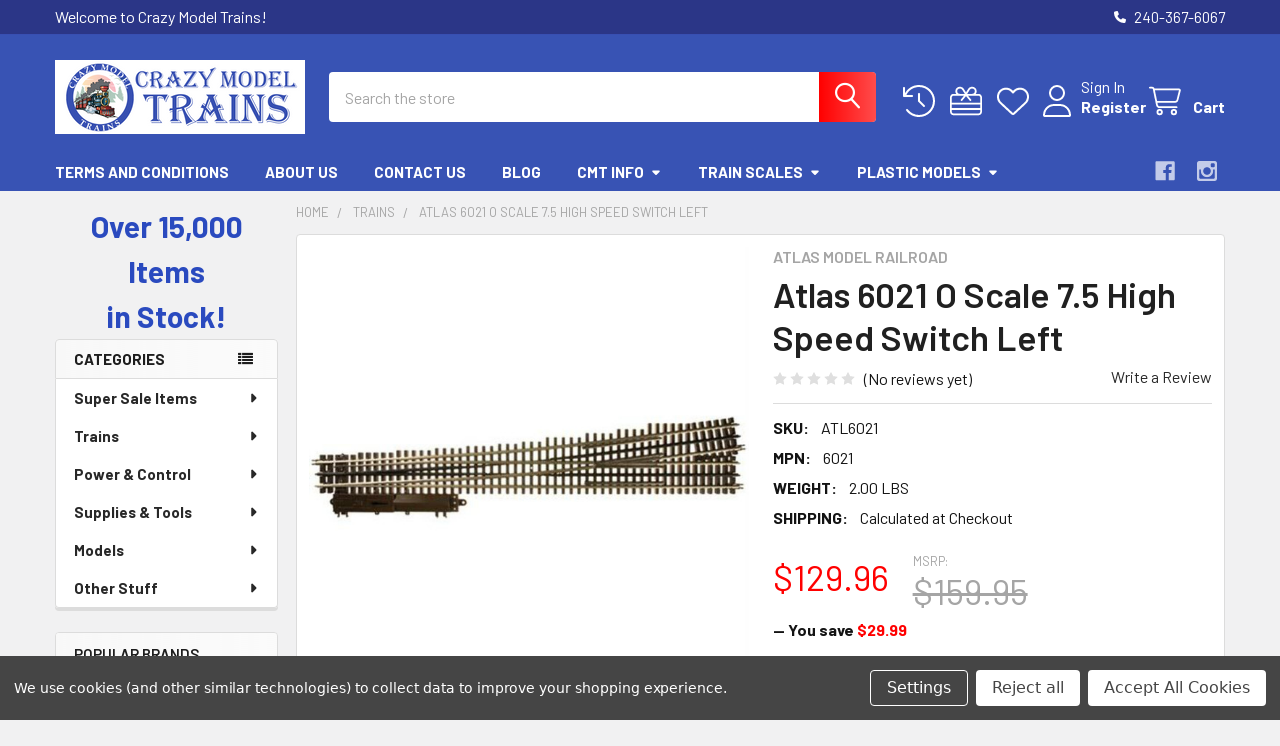

--- FILE ---
content_type: text/html; charset=UTF-8
request_url: https://crazymodeltrains.com/atlas-model-railroad-6021-o-scale-7-5-high-speed-switch-left/
body_size: 29892
content:

        <!DOCTYPE html>
<html class="no-js" lang="en">
        <head>
        <title>Atlas 6021 O Scale 7.5 High Speed Switch Left - Crazy Model Trains</title>
        <link rel="dns-prefetch preconnect" href="https://cdn11.bigcommerce.com/s-qbeofcdmzf" crossorigin><link rel="dns-prefetch preconnect" href="https://fonts.googleapis.com/" crossorigin><link rel="dns-prefetch preconnect" href="https://fonts.gstatic.com/" crossorigin>
        <meta property="product:price:amount" content="129.96" /><meta property="product:price:currency" content="USD" /><meta property="og:url" content="https://crazymodeltrains.com/atlas-model-railroad-6021-o-scale-7-5-high-speed-switch-left/" /><meta property="og:site_name" content="Crazy Model Trains" /><meta name="keywords" content="Model Trains, HO Scale Train Layouts, Model Railroad, Kato USA, Model Train Stuff, Hobby Supplies, Plastic Models, N Scale Trains, HO Scale Trains, O Scale Trains"><link rel='canonical' href='https://crazymodeltrains.com/atlas-model-railroad-6021-o-scale-7-5-high-speed-switch-left/' /><meta name='platform' content='bigcommerce.stencil' /><meta property="og:type" content="product" />
<meta property="og:title" content="Atlas 6021 O Scale 7.5 High Speed Switch Left" />
<meta property="og:description" content="Crazy Model Trains has Kato, Bachmann, Atlas, Lionel, Rapido, Broadway Limited, and many other brands of model trains. Hobby Supplies at great prices for plastic models, Locomotives, Rolling stock, Train Scenery, HO Scale Layouts, and all kinds of Model Train Stuff. A whole train world of Model trains Stuff." />
<meta property="og:image" content="https://cdn11.bigcommerce.com/s-qbeofcdmzf/products/82540/images/249941/atl6021-fa9329dfa8f157638315f305d8a2b79fee153832__76807.1678515772.386.513.jpg?c=2" />
<meta property="fb:admins" content="buhlig369@gmail.com" />
<meta property="og:availability" content="oos" />
<meta property="pinterest:richpins" content="enabled" />
        
         

        <link href="https://cdn11.bigcommerce.com/s-qbeofcdmzf/product_images/Crazy%20Model%20Trains%20Full%20V2.2%20SQ%2032x32.jpg?t=1709487079" rel="shortcut icon">
        <meta name="viewport" content="width=device-width, initial-scale=1">

        <script nonce="">
            document.documentElement.className = document.documentElement.className.replace('no-js', 'js');
        </script>

        <script nonce="">
    function browserSupportsAllFeatures() {
        return window.Promise
            && window.fetch
            && window.URL
            && window.URLSearchParams
            && window.WeakMap
            // object-fit support
            && ('objectFit' in document.documentElement.style);
    }

    function loadScript(src) {
        var js = document.createElement('script');
        js.src = src;
        js.nonce = '';
        js.onerror = function () {
            console.error('Failed to load polyfill script ' + src);
        };
        document.head.appendChild(js);
    }

    if (!browserSupportsAllFeatures()) {
        loadScript('https://cdn11.bigcommerce.com/s-qbeofcdmzf/stencil/6614f220-bd0d-013e-5a68-1ef4e2705301/e/e36be2a0-92bd-013b-6c0d-6e36305c5e2b/dist/theme-bundle.polyfills.js');
    }
</script>
        <script nonce="">window.consentManagerTranslations = `{"locale":"en","locales":{"consent_manager.data_collection_warning":"en","consent_manager.accept_all_cookies":"en","consent_manager.gdpr_settings":"en","consent_manager.data_collection_preferences":"en","consent_manager.manage_data_collection_preferences":"en","consent_manager.use_data_by_cookies":"en","consent_manager.data_categories_table":"en","consent_manager.allow":"en","consent_manager.accept":"en","consent_manager.deny":"en","consent_manager.dismiss":"en","consent_manager.reject_all":"en","consent_manager.category":"en","consent_manager.purpose":"en","consent_manager.functional_category":"en","consent_manager.functional_purpose":"en","consent_manager.analytics_category":"en","consent_manager.analytics_purpose":"en","consent_manager.targeting_category":"en","consent_manager.advertising_category":"en","consent_manager.advertising_purpose":"en","consent_manager.essential_category":"en","consent_manager.esential_purpose":"en","consent_manager.yes":"en","consent_manager.no":"en","consent_manager.not_available":"en","consent_manager.cancel":"en","consent_manager.save":"en","consent_manager.back_to_preferences":"en","consent_manager.close_without_changes":"en","consent_manager.unsaved_changes":"en","consent_manager.by_using":"en","consent_manager.agree_on_data_collection":"en","consent_manager.change_preferences":"en","consent_manager.cancel_dialog_title":"en","consent_manager.privacy_policy":"en","consent_manager.allow_category_tracking":"en","consent_manager.disallow_category_tracking":"en"},"translations":{"consent_manager.data_collection_warning":"We use cookies (and other similar technologies) to collect data to improve your shopping experience.","consent_manager.accept_all_cookies":"Accept All Cookies","consent_manager.gdpr_settings":"Settings","consent_manager.data_collection_preferences":"Website Data Collection Preferences","consent_manager.manage_data_collection_preferences":"Manage Website Data Collection Preferences","consent_manager.use_data_by_cookies":" uses data collected by cookies and JavaScript libraries to improve your shopping experience.","consent_manager.data_categories_table":"The table below outlines how we use this data by category. To opt out of a category of data collection, select 'No' and save your preferences.","consent_manager.allow":"Allow","consent_manager.accept":"Accept","consent_manager.deny":"Deny","consent_manager.dismiss":"Dismiss","consent_manager.reject_all":"Reject all","consent_manager.category":"Category","consent_manager.purpose":"Purpose","consent_manager.functional_category":"Functional","consent_manager.functional_purpose":"Enables enhanced functionality, such as videos and live chat. If you do not allow these, then some or all of these functions may not work properly.","consent_manager.analytics_category":"Analytics","consent_manager.analytics_purpose":"Provide statistical information on site usage, e.g., web analytics so we can improve this website over time.","consent_manager.targeting_category":"Targeting","consent_manager.advertising_category":"Advertising","consent_manager.advertising_purpose":"Used to create profiles or personalize content to enhance your shopping experience.","consent_manager.essential_category":"Essential","consent_manager.esential_purpose":"Essential for the site and any requested services to work, but do not perform any additional or secondary function.","consent_manager.yes":"Yes","consent_manager.no":"No","consent_manager.not_available":"N/A","consent_manager.cancel":"Cancel","consent_manager.save":"Save","consent_manager.back_to_preferences":"Back to Preferences","consent_manager.close_without_changes":"You have unsaved changes to your data collection preferences. Are you sure you want to close without saving?","consent_manager.unsaved_changes":"You have unsaved changes","consent_manager.by_using":"By using our website, you're agreeing to our","consent_manager.agree_on_data_collection":"By using our website, you're agreeing to the collection of data as described in our ","consent_manager.change_preferences":"You can change your preferences at any time","consent_manager.cancel_dialog_title":"Are you sure you want to cancel?","consent_manager.privacy_policy":"Privacy Policy","consent_manager.allow_category_tracking":"Allow [CATEGORY_NAME] tracking","consent_manager.disallow_category_tracking":"Disallow [CATEGORY_NAME] tracking"}}`;</script>

        <script nonce="">
            window.lazySizesConfig = window.lazySizesConfig || {};
            window.lazySizesConfig.loadMode = 1;
        </script>
        <script async src="https://cdn11.bigcommerce.com/s-qbeofcdmzf/stencil/6614f220-bd0d-013e-5a68-1ef4e2705301/e/e36be2a0-92bd-013b-6c0d-6e36305c5e2b/dist/theme-bundle.head_async.js" nonce=""></script>

            <link href="https://fonts.googleapis.com/css?family=Barlow:600,400,500,700&display=block" rel="stylesheet">
            <script async src="https://cdn11.bigcommerce.com/s-qbeofcdmzf/stencil/6614f220-bd0d-013e-5a68-1ef4e2705301/e/e36be2a0-92bd-013b-6c0d-6e36305c5e2b/dist/theme-bundle.font.js" nonce=""></script>
            <link data-stencil-stylesheet href="https://cdn11.bigcommerce.com/s-qbeofcdmzf/stencil/6614f220-bd0d-013e-5a68-1ef4e2705301/e/e36be2a0-92bd-013b-6c0d-6e36305c5e2b/css/theme-e935dcf0-d840-013e-039a-0a168e71d56e.css" rel="stylesheet">
            <!-- Start Tracking Code for analytics_facebook -->

<script data-bc-cookie-consent="4" type="text/plain">
!function(f,b,e,v,n,t,s){if(f.fbq)return;n=f.fbq=function(){n.callMethod?n.callMethod.apply(n,arguments):n.queue.push(arguments)};if(!f._fbq)f._fbq=n;n.push=n;n.loaded=!0;n.version='2.0';n.queue=[];t=b.createElement(e);t.async=!0;t.src=v;s=b.getElementsByTagName(e)[0];s.parentNode.insertBefore(t,s)}(window,document,'script','https://connect.facebook.net/en_US/fbevents.js');

fbq('set', 'autoConfig', 'false', '366962005631755');
fbq('dataProcessingOptions', []);
fbq('init', '366962005631755', {"external_id":"0f98169c-ab40-4721-8c20-4ae726f6e586"});
fbq('set', 'agent', 'bigcommerce', '366962005631755');

function trackEvents() {
    var pathName = window.location.pathname;

    fbq('track', 'PageView', {}, "");

    // Search events start -- only fire if the shopper lands on the /search.php page
    if (pathName.indexOf('/search.php') === 0 && getUrlParameter('search_query')) {
        fbq('track', 'Search', {
            content_type: 'product_group',
            content_ids: [],
            search_string: getUrlParameter('search_query')
        });
    }
    // Search events end

    // Wishlist events start -- only fire if the shopper attempts to add an item to their wishlist
    if (pathName.indexOf('/wishlist.php') === 0 && getUrlParameter('added_product_id')) {
        fbq('track', 'AddToWishlist', {
            content_type: 'product_group',
            content_ids: []
        });
    }
    // Wishlist events end

    // Lead events start -- only fire if the shopper subscribes to newsletter
    if (pathName.indexOf('/subscribe.php') === 0 && getUrlParameter('result') === 'success') {
        fbq('track', 'Lead', {});
    }
    // Lead events end

    // Registration events start -- only fire if the shopper registers an account
    if (pathName.indexOf('/login.php') === 0 && getUrlParameter('action') === 'account_created') {
        fbq('track', 'CompleteRegistration', {}, "");
    }
    // Registration events end

    

    function getUrlParameter(name) {
        var cleanName = name.replace(/[\[]/, '\[').replace(/[\]]/, '\]');
        var regex = new RegExp('[\?&]' + cleanName + '=([^&#]*)');
        var results = regex.exec(window.location.search);
        return results === null ? '' : decodeURIComponent(results[1].replace(/\+/g, ' '));
    }
}

if (window.addEventListener) {
    window.addEventListener("load", trackEvents, false)
}
</script>
<noscript><img height="1" width="1" style="display:none" alt="null" src="https://www.facebook.com/tr?id=366962005631755&ev=PageView&noscript=1&a=plbigcommerce1.2&eid="/></noscript>

<!-- End Tracking Code for analytics_facebook -->

<!-- Start Tracking Code for analytics_googleanalytics4 -->

<script data-cfasync="false" src="https://cdn11.bigcommerce.com/shared/js/google_analytics4_bodl_subscribers-358423becf5d870b8b603a81de597c10f6bc7699.js" integrity="sha256-gtOfJ3Avc1pEE/hx6SKj/96cca7JvfqllWA9FTQJyfI=" crossorigin="anonymous"></script>
<script data-cfasync="false">
  (function () {
    window.dataLayer = window.dataLayer || [];

    function gtag(){
        dataLayer.push(arguments);
    }

    function initGA4(event) {
         function setupGtag() {
            function configureGtag() {
                gtag('js', new Date());
                gtag('set', 'developer_id.dMjk3Nj', true);
                gtag('config', 'G-DJT74TT3RT');
            }

            var script = document.createElement('script');

            script.src = 'https://www.googletagmanager.com/gtag/js?id=G-DJT74TT3RT';
            script.async = true;
            script.onload = configureGtag;

            document.head.appendChild(script);
        }

        setupGtag();

        if (typeof subscribeOnBodlEvents === 'function') {
            subscribeOnBodlEvents('G-DJT74TT3RT', true);
        }

        window.removeEventListener(event.type, initGA4);
    }

    gtag('consent', 'default', {"ad_storage":"denied","ad_user_data":"denied","ad_personalization":"denied","analytics_storage":"denied","functionality_storage":"denied"})
            

    var eventName = document.readyState === 'complete' ? 'consentScriptsLoaded' : 'DOMContentLoaded';
    window.addEventListener(eventName, initGA4, false);
  })()
</script>

<!-- End Tracking Code for analytics_googleanalytics4 -->

<!-- Start Tracking Code for analytics_siteverification -->

<meta name="google-site-verification" content="qf_2xXBmM1hUnFZUb0e4p-j-UQibCBPjbbVwesmGSaE" />
<meta name="facebook-domain-verification" content="90eiocwxyoucnl1xljk2rgmz4y3i9p" />
<meta name="google-site-verification" content="HwUoJ_N2sSGW5lyQjfOmbACnPiPvv9Ngh_JZvtm7HaI" />



<!-- End Tracking Code for analytics_siteverification -->

<!-- Start Tracking Code for analytics_visualwebsiteoptimizer -->

<style>
.header-logo-image-unknown-size {
    max-height: 135px;
}
</style>

<!-- End Tracking Code for analytics_visualwebsiteoptimizer -->


<script type="text/javascript" src="https://checkout-sdk.bigcommerce.com/v1/loader.js" defer ></script>
<script>window.consentManagerStoreConfig = function () { return {"storeName":"Crazy Model Trains","privacyPolicyUrl":"","writeKey":null,"improvedConsentManagerEnabled":true,"AlwaysIncludeScriptsWithConsentTag":true}; };</script>
<script type="text/javascript" src="https://cdn11.bigcommerce.com/shared/js/bodl-consent-32a446f5a681a22e8af09a4ab8f4e4b6deda6487.js" integrity="sha256-uitfaufFdsW9ELiQEkeOgsYedtr3BuhVvA4WaPhIZZY=" crossorigin="anonymous" defer></script>
<script type="text/javascript" src="https://cdn11.bigcommerce.com/shared/js/storefront/consent-manager-config-3013a89bb0485f417056882e3b5cf19e6588b7ba.js" defer></script>
<script type="text/javascript" src="https://cdn11.bigcommerce.com/shared/js/storefront/consent-manager-08633fe15aba542118c03f6d45457262fa9fac88.js" defer></script>
<script type="text/javascript">
var BCData = {"product_attributes":{"sku":"ATL6021","upc":null,"mpn":"6021","gtin":null,"weight":{"formatted":"2.00 LBS","value":2},"base":true,"image":null,"price":{"without_tax":{"formatted":"$129.96","value":129.96,"currency":"USD"},"tax_label":"Tax","rrp_without_tax":{"formatted":"$159.95","value":159.95,"currency":"USD"},"saved":{"formatted":"$29.99","value":29.99,"currency":"USD"}},"out_of_stock_behavior":"hide_option","out_of_stock_message":"Out of stock","available_modifier_values":[],"in_stock_attributes":[],"stock":0,"instock":false,"stock_message":"Out of stock","purchasable":true,"purchasing_message":"The selected product combination is currently unavailable.","call_for_price_message":null}};
</script>
<script data-bc-cookie-consent="4" type="text/plain">
  const GADsconversionID = "10949491495"; // Do not include AW-
  const GADsPurchaseConvLabel = "QFT2CIjJxMMaEKf2j-Uo"; // From the Purchase Conversion
</script>

<script data-bc-cookie-consent="4" type="text/plain">
  const GADs_initial_script = document.createElement('script');
  GADs_initial_script.setAttribute('src', 'https://www.googletagmanager.com/gtag/js?id=AW-' + GADsconversionID);
  GADs_initial_script.setAttribute('async', '');
  document.head.appendChild(GADs_initial_script);

  window.dataLayer = window.dataLayer || [];
  function gtag() { dataLayer.push(arguments); }
  gtag('js', new Date());
  gtag('config', 'AW-' + GADsconversionID, { 'allow_enhanced_conversions': true });
</script>

<script data-bc-cookie-consent="4" type="text/plain">
  if ('product' === 'orderconfirmation') {

    // Fetch API to get product, order and customer details
    fetch('/api/storefront/orders/' + "" )
      .then((res) => res.json())
      .then((order) => {

        // Get order details
        var GADs_currency_code = order.currency.code;
        var GADs_order_amount = order.orderAmount;
        var GADs_order_email = order.billingAddress.email;
        var inputPhone = order.billingAddress.phone;
        var GADs_formatted_phone = "";

        // Format phone
        switch (true) {
          case inputPhone.indexOf("+") == 0:
            GADs_formatted_phone = inputPhone.replace(/[^0-9+]/gi, '');
            break;
          case inputPhone.indexOf("1") == 0:
            GADs_formatted_phone = "+" + inputPhone.replace(/[^0-9]/gi, '');
            break;
          default:
            GADs_formatted_phone = "+1" + inputPhone.replace(/[^0-9]/gi, '');
            break;
        }

        var GADs_items_list = order.lineItems.physicalItems.map((item) => {
          let itemID = item.productId;
          return {
            'id': itemID,
            'google_business_vertical': 'retail'
          };
        });

        gtag('set', 'user_data', {
          "email": GADs_order_email,
          "phone_number": GADs_formatted_phone
        });

        gtag('event', 'conversion', {
          'send_to': "AW-" + GADsconversionID + "/" + GADsPurchaseConvLabel,
          'value': GADs_order_amount,
          'currency': GADs_currency_code,
          'transaction_id': ""
        });

        gtag('event', 'purchase', {
          'send_to': "AW-" + GADsconversionID,
          'value': GADs_order_amount,
          'items': GADs_items_list
        });

      });
  }
</script>

<script data-bc-cookie-consent="4" type="text/plain">
  if ('product' === 'product') {
    gtag('event', 'view_item', {
      'send_to': "AW-" + GADsconversionID,
      'value': BCData.product_attributes.price.without_tax.value,
      'items': [
        {
          'id': '82540',
          'google_business_vertical': 'retail'
        }
      ]
    });
  }
</script>

<script data-bc-cookie-consent="4" type="text/plain">
  window.addEventListener('submit', function DR_addToCart(e) {
    if (e.target.attributes["data-cart-item-add"]) {
      gtag('event', 'add_to_cart',
        {
          'send_to': "AW-" + GADsconversionID,
          'value': BCData.product_attributes.price.without_tax.value,
          'items':
            [
              {
                'id': '82540',
                'google_business_vertical': 'retail'
              }
            ]
        });
    }
  })
</script>
 <script data-cfasync="false" src="https://microapps.bigcommerce.com/bodl-events/1.9.4/index.js" integrity="sha256-Y0tDj1qsyiKBRibKllwV0ZJ1aFlGYaHHGl/oUFoXJ7Y=" nonce="" crossorigin="anonymous"></script>
 <script data-cfasync="false" nonce="">

 (function() {
    function decodeBase64(base64) {
       const text = atob(base64);
       const length = text.length;
       const bytes = new Uint8Array(length);
       for (let i = 0; i < length; i++) {
          bytes[i] = text.charCodeAt(i);
       }
       const decoder = new TextDecoder();
       return decoder.decode(bytes);
    }
    window.bodl = JSON.parse(decodeBase64("[base64]"));
 })()

 </script>

<script nonce="">
(function () {
    var xmlHttp = new XMLHttpRequest();

    xmlHttp.open('POST', 'https://bes.gcp.data.bigcommerce.com/nobot');
    xmlHttp.setRequestHeader('Content-Type', 'application/json');
    xmlHttp.send('{"store_id":"999865449","timezone_offset":"-4.0","timestamp":"2026-01-26T05:00:27.69436400Z","visit_id":"241e1052-d290-4613-a0b9-87ef11a8e184","channel_id":1}');
})();
</script>

        

        <!-- snippet location htmlhead -->

                    <link href="https://cdn11.bigcommerce.com/s-qbeofcdmzf/images/stencil/608x608/products/82540/249941/atl6021-fa9329dfa8f157638315f305d8a2b79fee153832__76807.1678515772.jpg?c=2" rel="preload" as="image">

    </head>
    <body class="csscolumns papaSupermarket-layout--left-sidebar
        papaSupermarket-style--modern
        papaSupermarket-pageType--product
        papaSupermarket-page--pages-product
        emthemesModez-productUniform
        
        papaSupermarket--showAllCategoriesMenu
        papaSupermarket--showSubcategoriesMenu
        
        
        
        
        
        " id="topOfPage">

        <!-- Facebook SDK -->
        <div id="fb-root"></div>
        <script async defer crossorigin="anonymous" src="https://connect.facebook.net/en_US/sdk.js#xfbml=1&version=v22.0&appId=378187145615477" nonce=""></script>

        <!-- snippet location header -->
        <svg data-src="https://cdn11.bigcommerce.com/s-qbeofcdmzf/stencil/6614f220-bd0d-013e-5a68-1ef4e2705301/e/e36be2a0-92bd-013b-6c0d-6e36305c5e2b/img/icon-sprite.svg" class="icons-svg-sprite"></svg>

        <header class="header" role="banner"  data-stickymenu>
    <a href="#" class="mobileMenu-toggle" data-mobile-menu-toggle="menu">
        <span class="mobileMenu-toggleIcon">Toggle menu</span>
    </a>

        <div class="emthemesModez-header-topSection">
            <div class="container">
                <nav class="navUser navUser--storeInfo">
    <ul class="navUser-section">
        <li class="navUser-item">
            <span class="navUser-welcome">Welcome to Crazy Model Trains!</span>
        </li>
    </ul>
</nav>

<nav class="navUser">


        
    <ul class="navUser-section">
        

        <li class="navUser-item">
            <a class="navUser-action" href="tel:240-367-6067">
                <i class="icon"><svg><use href="#icon-phone-solid" /></svg></i>
                <span>240-367-6067</span>
            </a>
        </li>

    </ul>
</nav>            </div>
        </div>

    <div class="emthemesModez-header-userSection emthemesModez-header-userSection--logo-left">
        <div class="container">
                <div class="header-logo header-logo--left">
                    <a href="https://crazymodeltrains.com/" data-instantload='{"page":"home"}'>
            <div class="header-logo-image-container">
                <img class="header-logo-image" src="https://cdn11.bigcommerce.com/s-qbeofcdmzf/images/stencil/250x100/crazy_model_trains_full_v2.2_1704514318__15442.original.png" srcset="https://cdn11.bigcommerce.com/s-qbeofcdmzf/images/stencil/250x100/crazy_model_trains_full_v2.2_1704514318__15442.original.png 1x, https://cdn11.bigcommerce.com/s-qbeofcdmzf/images/stencil/500w/crazy_model_trains_full_v2.2_1704514318__15442.original.png 2x" alt="Crazy Model Trains" title="Crazy Model Trains">
            </div>
</a>
                </div>

            <nav class="navUser">
    
    <ul class="navUser-section navUser-section--alt">
        <li class="navUser-item navUser-item--recentlyViewed">
            <a class="navUser-action navUser-action--recentlyViewed" href="#recently-viewed" data-dropdown="recently-viewed-dropdown" data-options="align:right" title="Recently Viewed" style="display:none">
                <i class="icon"><svg><use href="#icon-recent-list" /></svg></i>
                <span class="navUser-item-recentlyViewedLabel"><span class='firstword'>Recently </span>Viewed</span>
            </a>
            <div class="dropdown-menu" id="recently-viewed-dropdown" data-dropdown-content aria-hidden="true"></div>
        </li>

            <li class="navUser-item">
                <a class="navUser-action navUser-action--giftCert" href="/giftcertificates.php" title="Gift Certificates">
                    <i class="icon"><svg><use href="#icon-gift" /></svg></i>
                    <span class="navUser-item-giftCertLabel"><span class='firstword'>Gift </span>Certificates</span>
                </a>
            </li>

            <li class="navUser-item">
                <a class="navUser-action navUser-action--wishlist" href="/wishlist.php" title="Wish Lists">
                    <i class="icon"><svg><use href="#icon-heart" /></svg></i>
                    <span class="navUser-item-wishlistLabel"><span class='firstword'>Wish </span>Lists</span>
                </a>
            </li>
        

            <li class="navUser-item navUser-item--account">
                <i class="icon"><svg><use href="#icon-user" /></svg></i>
                <span class="navUser-actions">
                        <span class="navUser-subtitle">
                            <a class="navUser-action" href="/login.php">
                                <span class="navUser-item-loginLabel">Sign In</span>
                            </a>
                        </span>
                            <a class="navUser-action" href="/login.php?action=create_account">Register</a>
                </span>
            </li>

        <li class="navUser-item navUser-item--cart">
            <a
                class="navUser-action navUser-action--cart"
                data-cart-preview
                data-dropdown="cart-preview-dropdown"
                data-options="align:right"
                href="/cart.php"
                title="Cart">
                <i class="icon"><svg><use href="#icon-cart" /></svg></i>
                <span class="_rows">
                    <span class="countPill cart-quantity"></span>
                    <span class="navUser-item-cartLabel">Cart</span>
                </span>
            </a>

            <div class="dropdown-menu" id="cart-preview-dropdown" data-dropdown-content aria-hidden="true"></div>
        </li>
    </ul>
</nav>

            <div class="emthemesModez-quickSearch" data-prevent-quick-search-close>
    <!-- snippet location forms_search -->
    <form class="form" action="/search.php">
        <fieldset class="form-fieldset">
            <div class="form-field">
                <label class="is-srOnly" for="search_query">Search</label>
                <div class="form-prefixPostfix wrap">
                    <input class="form-input" data-search-quick name="search_query" id="search_query" data-error-message="Search field cannot be empty." placeholder="Search the store" autocomplete="off">
                    <input type="submit" class="button button--primary form-prefixPostfix-button--postfix" value="Search" />
                </div>
            </div>
        </fieldset>
    </form>
</div>        </div>
    </div>

    <div class="navPages-container navPages-container--bg" id="menu" data-menu>
        <div class="container">
            <nav class="navPages">

        <div class="emthemesModez-navPages-verticalCategories-container">
            <a class="navPages-action has-subMenu" role="none">Categories</a>
            <div class="emthemesModez-verticalCategories is-open " id="emthemesModez-verticalCategories" data-emthemesmodez-fix-height="emthemesModez-section1-container">
                <ul class="navPages-list navPages-list--categories">

                            <li class="navPages-item">
                                <a class="navPages-action has-subMenu " href="https://crazymodeltrains.com/super-sale-items/"
    data-instantload
    
    data-collapsible="navPages-566"
    data-collapsible-disabled-breakpoint="medium"
    data-collapsible-disabled-state="open"
    data-collapsible-enabled-state="closed">
    Super Sale Items <i class="icon navPages-action-moreIcon" aria-hidden="true"><svg><use href="#icon-caret-down" /></svg></i>
</a>
<div class="navPage-subMenu
    " id="navPages-566" aria-hidden="true" tabindex="-1">
    <ul class="navPage-subMenu-list">
        <li class="navPage-subMenu-item">
            <a class="navPage-subMenu-action navPages-action" href="https://crazymodeltrains.com/super-sale-items/" data-instantload>All Super Sale Items</a>
        </li>
            <li class="navPage-subMenu-item">
                    <a class="navPage-subMenu-action navPages-action" href="https://crazymodeltrains.com/super-sale-items/ho-scale-sale-items/" data-instantload >HO Scale Sale Items</a>
            </li>
            <li class="navPage-subMenu-item">
                    <a class="navPage-subMenu-action navPages-action" href="https://crazymodeltrains.com/super-sale-items/n-scale-sale-items/" data-instantload >N Scale Sale Items</a>
            </li>
            <li class="navPage-subMenu-item">
                    <a class="navPage-subMenu-action navPages-action" href="https://crazymodeltrains.com/super-sale-items/o-scale-sale-items/" data-instantload >O Scale Sale Items</a>
            </li>
    </ul>
</div>
                            </li>
                            <li class="navPages-item">
                                <a class="navPages-action has-subMenu " href="https://crazymodeltrains.com/trains/"
    data-instantload
    
    data-collapsible="navPages-292"
    data-collapsible-disabled-breakpoint="medium"
    data-collapsible-disabled-state="open"
    data-collapsible-enabled-state="closed">
    Trains <i class="icon navPages-action-moreIcon" aria-hidden="true"><svg><use href="#icon-caret-down" /></svg></i>
</a>
<div class="navPage-subMenu
    " id="navPages-292" aria-hidden="true" tabindex="-1">
    <ul class="navPage-subMenu-list">
        <li class="navPage-subMenu-item">
            <a class="navPage-subMenu-action navPages-action" href="https://crazymodeltrains.com/trains/" data-instantload>All Trains</a>
        </li>
            <li class="navPage-subMenu-item">
                    <a class="navPage-subMenu-action navPages-action" href="https://crazymodeltrains.com/trains/ho-scale/" data-instantload >HO Scale</a>
            </li>
            <li class="navPage-subMenu-item">
                    <a class="navPage-subMenu-action navPages-action" href="https://crazymodeltrains.com/trains/n-scale/" data-instantload >N Scale</a>
            </li>
            <li class="navPage-subMenu-item">
                    <a class="navPage-subMenu-action navPages-action" href="https://crazymodeltrains.com/trains/o-scale/" data-instantload >O Scale</a>
            </li>
            <li class="navPage-subMenu-item">
                    <a class="navPage-subMenu-action navPages-action" href="https://crazymodeltrains.com/z-scale/" data-instantload >Z Scale</a>
            </li>
            <li class="navPage-subMenu-item">
                    <a class="navPage-subMenu-action navPages-action" href="https://crazymodeltrains.com/trains/g-scale/" data-instantload >G Scale</a>
            </li>
            <li class="navPage-subMenu-item">
                    <a class="navPage-subMenu-action navPages-action" href="https://crazymodeltrains.com/trains/s-scale/" data-instantload >S Scale</a>
            </li>
            <li class="navPage-subMenu-item">
                    <a class="navPage-subMenu-action navPages-action" href="https://crazymodeltrains.com/trains/on30-scale/" data-instantload >On30 Scale</a>
            </li>
            <li class="navPage-subMenu-item">
                    <a class="navPage-subMenu-action navPages-action" href="https://crazymodeltrains.com/trains/tt-scale/" data-instantload >TT Scale</a>
            </li>
            <li class="navPage-subMenu-item">
                    <a class="navPage-subMenu-action navPages-action" href="https://crazymodeltrains.com/trains/thomas-and-friends-1/" data-instantload >Thomas-and-Friends</a>
            </li>
            <li class="navPage-subMenu-item">
                    <a class="navPage-subMenu-action navPages-action" href="https://crazymodeltrains.com/trains/all-scale-scenery/" data-instantload >All Scale Scenery</a>
            </li>
    </ul>
</div>
                            </li>
                            <li class="navPages-item">
                                <a class="navPages-action has-subMenu " href="https://crazymodeltrains.com/power_control/"
    data-instantload
    
    data-collapsible="navPages-268"
    data-collapsible-disabled-breakpoint="medium"
    data-collapsible-disabled-state="open"
    data-collapsible-enabled-state="closed">
    Power &amp; Control <i class="icon navPages-action-moreIcon" aria-hidden="true"><svg><use href="#icon-caret-down" /></svg></i>
</a>
<div class="navPage-subMenu
    " id="navPages-268" aria-hidden="true" tabindex="-1">
    <ul class="navPage-subMenu-list">
        <li class="navPage-subMenu-item">
            <a class="navPage-subMenu-action navPages-action" href="https://crazymodeltrains.com/power_control/" data-instantload>All Power &amp; Control</a>
        </li>
            <li class="navPage-subMenu-item">
                    <a class="navPage-subMenu-action navPages-action" href="https://crazymodeltrains.com/dcc-sound-power/ac-speed-controllers/" data-instantload >AC Speed Controllers</a>
            </li>
            <li class="navPage-subMenu-item">
                    <a class="navPage-subMenu-action navPages-action" href="https://crazymodeltrains.com/dcc-sound-power/dc-speed-controllers/" data-instantload >DC Speed Controllers</a>
            </li>
            <li class="navPage-subMenu-item">
                    <a class="navPage-subMenu-action navPages-action" href="https://crazymodeltrains.com/dcc-sound-power/dcc-starter-systems/" data-instantload >DCC Starter Systems</a>
            </li>
            <li class="navPage-subMenu-item">
                    <a class="navPage-subMenu-action navPages-action" href="https://crazymodeltrains.com/dcc-sound-power/dcc-throttles-and-cabs/" data-instantload >DCC Throttles and Cabs</a>
            </li>
            <li class="navPage-subMenu-item">
                    <a class="navPage-subMenu-action navPages-action" href="https://crazymodeltrains.com/dcc-sound-power/dcc-boosters/" data-instantload >DCC Boosters</a>
            </li>
            <li class="navPage-subMenu-item">
                    <a class="navPage-subMenu-action navPages-action" href="https://crazymodeltrains.com/dcc-sound-power/dcc-decoders-sound/" data-instantload >DCC Decoders &amp; Sound</a>
            </li>
            <li class="navPage-subMenu-item">
                    <a class="navPage-subMenu-action navPages-action" href="https://crazymodeltrains.com/dcc-accessories/" data-instantload >DCC Accessories</a>
            </li>
            <li class="navPage-subMenu-item">
                    <a class="navPage-subMenu-action navPages-action" href="https://crazymodeltrains.com/dcc-sound-power/other-control-accessories/" data-instantload >Other Control Accessories</a>
            </li>
            <li class="navPage-subMenu-item">
                    <a class="navPage-subMenu-action navPages-action" href="https://crazymodeltrains.com/dcc-sound-power/electrical-electronic-parts/" data-instantload >Electrical &amp; Electronic Parts</a>
            </li>
            <li class="navPage-subMenu-item">
                    <a class="navPage-subMenu-action navPages-action" href="https://crazymodeltrains.com/dcc-sound-power/wire/" data-instantload >Wire</a>
            </li>
    </ul>
</div>
                            </li>
                            <li class="navPages-item">
                                <a class="navPages-action has-subMenu " href="https://crazymodeltrains.com/supplies-tools/"
    data-instantload
    
    data-collapsible="navPages-265"
    data-collapsible-disabled-breakpoint="medium"
    data-collapsible-disabled-state="open"
    data-collapsible-enabled-state="closed">
    Supplies &amp; Tools <i class="icon navPages-action-moreIcon" aria-hidden="true"><svg><use href="#icon-caret-down" /></svg></i>
</a>
<div class="navPage-subMenu
    " id="navPages-265" aria-hidden="true" tabindex="-1">
    <ul class="navPage-subMenu-list">
        <li class="navPage-subMenu-item">
            <a class="navPage-subMenu-action navPages-action" href="https://crazymodeltrains.com/supplies-tools/" data-instantload>All Supplies &amp; Tools</a>
        </li>
            <li class="navPage-subMenu-item">
                    <a class="navPage-subMenu-action navPages-action" href="https://crazymodeltrains.com/supplies-tools/paints/" data-instantload >Paints</a>
            </li>
            <li class="navPage-subMenu-item">
                    <a class="navPage-subMenu-action navPages-action" href="https://crazymodeltrains.com/supplies-tools/new-category/" data-instantload >Painting Tools &amp; Supplies</a>
            </li>
            <li class="navPage-subMenu-item">
                    <a class="navPage-subMenu-action navPages-action" href="https://crazymodeltrains.com/supplies-tools/scratch-building-supplies/" data-instantload >Scratch Building Supplies</a>
            </li>
            <li class="navPage-subMenu-item">
                    <a class="navPage-subMenu-action navPages-action" href="https://crazymodeltrains.com/supplies-tools/decals/" data-instantload >Decals</a>
            </li>
            <li class="navPage-subMenu-item">
                    <a class="navPage-subMenu-action navPages-action" href="https://crazymodeltrains.com/supplies-tools/tools-hardware/" data-instantload >Tools &amp; Hardware</a>
            </li>
            <li class="navPage-subMenu-item">
                    <a class="navPage-subMenu-action navPages-action" href="https://crazymodeltrains.com/supplies-tools/cleaning-maintenance/" data-instantload >Cleaning &amp; Maintenance</a>
            </li>
            <li class="navPage-subMenu-item">
                    <a class="navPage-subMenu-action navPages-action" href="https://crazymodeltrains.com/supplies-tools/smoke-fluid/" data-instantload >Smoke Fluid</a>
            </li>
            <li class="navPage-subMenu-item">
                    <a class="navPage-subMenu-action navPages-action" href="https://crazymodeltrains.com/supplies-tools/track-nails/" data-instantload >Track Nails</a>
            </li>
    </ul>
</div>
                            </li>
                            <li class="navPages-item">
                                <a class="navPages-action has-subMenu " href="https://crazymodeltrains.com/models/"
    data-instantload
    
    data-collapsible="navPages-261"
    data-collapsible-disabled-breakpoint="medium"
    data-collapsible-disabled-state="open"
    data-collapsible-enabled-state="closed">
    Models <i class="icon navPages-action-moreIcon" aria-hidden="true"><svg><use href="#icon-caret-down" /></svg></i>
</a>
<div class="navPage-subMenu
    " id="navPages-261" aria-hidden="true" tabindex="-1">
    <ul class="navPage-subMenu-list">
        <li class="navPage-subMenu-item">
            <a class="navPage-subMenu-action navPages-action" href="https://crazymodeltrains.com/models/" data-instantload>All Models</a>
        </li>
            <li class="navPage-subMenu-item">
                    <a class="navPage-subMenu-action navPages-action" href="https://crazymodeltrains.com/models/plastic/" data-instantload >Plastic</a>
            </li>
            <li class="navPage-subMenu-item">
                    <a class="navPage-subMenu-action navPages-action" href="https://crazymodeltrains.com/models/diecast/" data-instantload >Diecast</a>
            </li>
            <li class="navPage-subMenu-item">
                    <a class="navPage-subMenu-action navPages-action" href="https://crazymodeltrains.com/models/rockets/" data-instantload >Rockets</a>
            </li>
            <li class="navPage-subMenu-item">
                    <a class="navPage-subMenu-action navPages-action" href="https://crazymodeltrains.com/models/pinecar/" data-instantload >PineCar</a>
            </li>
    </ul>
</div>
                            </li>
                            <li class="navPages-item">
                                <a class="navPages-action has-subMenu " href="https://crazymodeltrains.com/other/"
    data-instantload
    
    data-collapsible="navPages-231"
    data-collapsible-disabled-breakpoint="medium"
    data-collapsible-disabled-state="open"
    data-collapsible-enabled-state="closed">
    Other Stuff <i class="icon navPages-action-moreIcon" aria-hidden="true"><svg><use href="#icon-caret-down" /></svg></i>
</a>
<div class="navPage-subMenu
    " id="navPages-231" aria-hidden="true" tabindex="-1">
    <ul class="navPage-subMenu-list">
        <li class="navPage-subMenu-item">
            <a class="navPage-subMenu-action navPages-action" href="https://crazymodeltrains.com/other/" data-instantload>All Other Stuff</a>
        </li>
            <li class="navPage-subMenu-item">
                    <a class="navPage-subMenu-action navPages-action" href="https://crazymodeltrains.com/books-videos/" data-instantload >Books &amp; Videos</a>
            </li>
            <li class="navPage-subMenu-item">
                    <a class="navPage-subMenu-action navPages-action" href="https://crazymodeltrains.com/no-category/" data-instantload >No Category</a>
            </li>
    </ul>
</div>
                            </li>
                    
                </ul>
            </div>
        </div>
    
    
        <ul class="navPages-list">
                <li class="navPages-item">
                    <a class="navPages-action" data-instantload href="https://crazymodeltrains.com/terms-and-conditions/">Terms and Conditions</a>
                </li>
                <li class="navPages-item">
                    <a class="navPages-action" data-instantload href="https://crazymodeltrains.com/about-us/">About Us</a>
                </li>
                <li class="navPages-item">
                    <a class="navPages-action" data-instantload href="https://crazymodeltrains.com/contact-us/">Contact Us</a>
                </li>
                <li class="navPages-item">
                    <a class="navPages-action" data-instantload href="https://crazymodeltrains.com/blog/">Blog</a>
                </li>
                <li class="navPages-item">
                    <a class="navPages-action has-subMenu" href="https://crazymodeltrains.com/cmt-info/" 
    data-instantload
    data-collapsible="navPages-page-4"
    data-collapsible-disabled-breakpoint="medium"
    data-collapsible-disabled-state="open"
    data-collapsible-enabled-state="closed">
    CMT Info <i class="icon navPages-action-moreIcon" aria-hidden="true"><svg><use href="#icon-caret-down" /></svg></i>
</a>
<div class="navPage-subMenu navPage-subMenu--standard" id="navPages-page-4" aria-hidden="true" tabindex="-1">
    <ul class="navPage-subMenu-list">
        <li class="navPage-subMenu-item">
            <a class="navPage-subMenu-action navPages-action" data-instantload href="https://crazymodeltrains.com/cmt-info/">CMT Info</a>
        </li>
            <li class="navPage-subMenu-item">
                    <a class="navPage-subMenu-action navPages-action" data-instantload href="https://crazymodeltrains.com/conversion-tables/">Scale Conversion Tables</a>
            </li>
            <li class="navPage-subMenu-item">
                    <a class="navPage-subMenu-action navPages-action" data-instantload href="https://crazymodeltrains.com/model-railroading-scales/">Model Railroading Scales &amp; Gauges</a>
            </li>
    </ul>
</div>
                </li>
                <li class="navPages-item">
                    <a class="navPages-action has-subMenu" href="https://crazymodeltrains.com/train-scales/" 
    data-instantload
    data-collapsible="navPages-page-5"
    data-collapsible-disabled-breakpoint="medium"
    data-collapsible-disabled-state="open"
    data-collapsible-enabled-state="closed">
    Train Scales <i class="icon navPages-action-moreIcon" aria-hidden="true"><svg><use href="#icon-caret-down" /></svg></i>
</a>
<div class="navPage-subMenu navPage-subMenu--standard" id="navPages-page-5" aria-hidden="true" tabindex="-1">
    <ul class="navPage-subMenu-list">
        <li class="navPage-subMenu-item">
            <a class="navPage-subMenu-action navPages-action" data-instantload href="https://crazymodeltrains.com/train-scales/">Train Scales</a>
        </li>
            <li class="navPage-subMenu-item">
                    <a class="navPage-subMenu-action navPages-action" data-instantload href="https://crazymodeltrains.com/z-scale/">Z Scale</a>
            </li>
            <li class="navPage-subMenu-item">
                    <a class="navPage-subMenu-action navPages-action" data-instantload href="https://crazymodeltrains.com/trains/n-scale/">N Scale</a>
            </li>
            <li class="navPage-subMenu-item">
                    <a class="navPage-subMenu-action navPages-action" data-instantload href="https://crazymodeltrains.com/ho-scale/">HO Scale</a>
            </li>
            <li class="navPage-subMenu-item">
                    <a class="navPage-subMenu-action navPages-action" data-instantload href="https://crazymodeltrains.com/trains/s-scale/">S Scale</a>
            </li>
            <li class="navPage-subMenu-item">
                    <a class="navPage-subMenu-action navPages-action" data-instantload href="https://crazymodeltrains.com/o-scale/">O Scale</a>
            </li>
            <li class="navPage-subMenu-item">
                    <a class="navPage-subMenu-action navPages-action" data-instantload href="https://crazymodeltrains.com/g-scale/">G Scale</a>
            </li>
    </ul>
</div>
                </li>
                <li class="navPages-item">
                    <a class="navPages-action has-subMenu" href="/models/plastic/" 
    data-instantload
    data-collapsible="navPages-page-6"
    data-collapsible-disabled-breakpoint="medium"
    data-collapsible-disabled-state="open"
    data-collapsible-enabled-state="closed">
    Plastic Models <i class="icon navPages-action-moreIcon" aria-hidden="true"><svg><use href="#icon-caret-down" /></svg></i>
</a>
<div class="navPage-subMenu navPage-subMenu--standard" id="navPages-page-6" aria-hidden="true" tabindex="-1">
    <ul class="navPage-subMenu-list">
        <li class="navPage-subMenu-item">
            <a class="navPage-subMenu-action navPages-action" data-instantload href="/models/plastic/">Plastic Models</a>
        </li>
            <li class="navPage-subMenu-item">
                    <a class="navPage-subMenu-action navPages-action" data-instantload href="/models/plastic/aircraft/">Aircraft</a>
            </li>
            <li class="navPage-subMenu-item">
                    <a class="navPage-subMenu-action navPages-action" data-instantload href="/models/plastic/cars/">Cars</a>
            </li>
            <li class="navPage-subMenu-item">
                    <a class="navPage-subMenu-action navPages-action" data-instantload href="https://crazymodeltrains.com/figures/">Figures</a>
            </li>
    </ul>
</div>
                </li>
        </ul>
    <ul class="navPages-list navPages-list--user ">
            <li class="navPages-item">
                <a class="navPages-action" href="/giftcertificates.php">Gift Certificates</a>
            </li>
            <li class="navPages-item">
                <a class="navPages-action" href="/login.php">Sign In</a>
                    <a class="navPages-action" href="/login.php?action=create_account">Register</a>
            </li>

        <li class="navPages-item navPages-item--phone">
            <a class="navPages-action" href="tel:240-367-6067">
                <i class="icon"><svg><use href="#icon-phone-solid" /></svg></i>
                <span>240-367-6067</span>
            </a>
        </li>
    </ul>

    <div class="navPages-socials">
            <ul class="socialLinks socialLinks--dark">
                <li class="socialLinks-item">
                    <a class="icon icon--facebook"
                    href="https://www.facebook.com/Crazymodeltrains/"
                    target="_blank"
                    rel="noopener"
                    title="Facebook"
                    >
                        <span class="aria-description--hidden">Facebook</span>
                        <svg>
                            <use href="#icon-facebook"/>
                        </svg>
                    </a>
                </li>
                <li class="socialLinks-item">
                    <a class="icon icon--instagram"
                    href="https://www.instagram.com/crazymodeltrains2/"
                    target="_blank"
                    rel="noopener"
                    title="Instagram"
                    >
                        <span class="aria-description--hidden">Instagram</span>
                        <svg>
                            <use href="#icon-instagram"/>
                        </svg>
                    </a>
                </li>
    </ul>
    </div>
</nav>
        </div>
    </div>

    <div data-content-region="header_navigation_bottom--global"></div>
</header>

<div class="emthemesModez-quickSearch emthemesModez-quickSearch--mobileOnly" data-prevent-quick-search-close>
    <!-- snippet location forms_search -->
    <form class="form" action="/search.php">
        <fieldset class="form-fieldset">
            <div class="form-field">
                <label class="is-srOnly" for="search_query_mobile">Search</label>
                <div class="form-prefixPostfix wrap">
                    <input class="form-input" data-search-quick name="search_query" id="search_query_mobile" data-error-message="Search field cannot be empty." placeholder="Search the store" autocomplete="off">
                    <input type="submit" class="button button--primary form-prefixPostfix-button--postfix" value="Search" />
                </div>
            </div>
        </fieldset>
    </form>
</div>
<div class="dropdown dropdown--quickSearch" id="quickSearch" aria-hidden="true" tabindex="-1" data-prevent-quick-search-close>
    <div class="container">
        <section class="quickSearchResults" data-bind="html: results"></section>
    </div>
</div>
<div class="emthemesModez-overlay"></div>

<div data-content-region="header_bottom--global"></div>
<div data-content-region="header_bottom"></div>

        <div class="body" data-currency-code="USD">
     
    <div class="container">
        
        <div class="page">
            <div class="page-sidebar">
                <nav class="navList navList--aside">
    <h2 class="is-srOnly">Sidebar</h2>
    <div data-content-region="home_sidebar_top--global"><div data-layout-id="1334bfec-102b-4397-aeba-b7d1c5f3916b">       <div data-sub-layout-container="1cb1e466-bd8f-412f-b481-2b2b7ff61406" data-layout-name="Layout">
    <style data-container-styling="1cb1e466-bd8f-412f-b481-2b2b7ff61406">
        [data-sub-layout-container="1cb1e466-bd8f-412f-b481-2b2b7ff61406"] {
            box-sizing: border-box;
            display: flex;
            flex-wrap: wrap;
            z-index: 0;
            position: relative;
            height: ;
            padding-top: 0px;
            padding-right: 0px;
            padding-bottom: 0px;
            padding-left: 0px;
            margin-top: 0px;
            margin-right: 0px;
            margin-bottom: 0px;
            margin-left: 0px;
            border-width: 0px;
            border-style: solid;
            border-color: #333333;
        }

        [data-sub-layout-container="1cb1e466-bd8f-412f-b481-2b2b7ff61406"]:after {
            display: block;
            position: absolute;
            top: 0;
            left: 0;
            bottom: 0;
            right: 0;
            background-size: cover;
            z-index: auto;
        }
    </style>

    <div data-sub-layout="d68571a3-7af2-4a3e-a32e-5b986e821860">
        <style data-column-styling="d68571a3-7af2-4a3e-a32e-5b986e821860">
            [data-sub-layout="d68571a3-7af2-4a3e-a32e-5b986e821860"] {
                display: flex;
                flex-direction: column;
                box-sizing: border-box;
                flex-basis: 100%;
                max-width: 100%;
                z-index: 0;
                position: relative;
                height: ;
                padding-top: 0px;
                padding-right: 10.5px;
                padding-bottom: 0px;
                padding-left: 10.5px;
                margin-top: 0px;
                margin-right: 0px;
                margin-bottom: 0px;
                margin-left: 0px;
                border-width: 0px;
                border-style: solid;
                border-color: #333333;
                justify-content: center;
            }
            [data-sub-layout="d68571a3-7af2-4a3e-a32e-5b986e821860"]:after {
                display: block;
                position: absolute;
                top: 0;
                left: 0;
                bottom: 0;
                right: 0;
                background-size: cover;
                z-index: auto;
            }
            @media only screen and (max-width: 700px) {
                [data-sub-layout="d68571a3-7af2-4a3e-a32e-5b986e821860"] {
                    flex-basis: 100%;
                    max-width: 100%;
                }
            }
        </style>
        <div data-widget-id="514cdab1-59ce-41f7-b407-cb1187d4269a" data-placement-id="c211fe02-fb46-45e0-8e12-ba2b39f3947c" data-placement-status="ACTIVE"><style>
    .sd-simple-text-514cdab1-59ce-41f7-b407-cb1187d4269a {
      padding-top: 0px;
      padding-right: 0px;
      padding-bottom: 0px;
      padding-left: 0px;

      margin-top: 0px;
      margin-right: 0px;
      margin-bottom: 0px;
      margin-left: 0px;

    }

    .sd-simple-text-514cdab1-59ce-41f7-b407-cb1187d4269a * {
      margin: 0;
      padding: 0;

        color: rgba(42,74,191,1);
        font-family: inherit;
        font-weight: 700;
        font-size: 30px;
        min-height: 30px;

    }

    .sd-simple-text-514cdab1-59ce-41f7-b407-cb1187d4269a {
        text-align: center;
    }

    #sd-simple-text-editable-514cdab1-59ce-41f7-b407-cb1187d4269a {
      min-width: 14px;
      line-height: 1.5;
      display: inline-block;
    }

    #sd-simple-text-editable-514cdab1-59ce-41f7-b407-cb1187d4269a[data-edit-mode="true"]:hover,
    #sd-simple-text-editable-514cdab1-59ce-41f7-b407-cb1187d4269a[data-edit-mode="true"]:active,
    #sd-simple-text-editable-514cdab1-59ce-41f7-b407-cb1187d4269a[data-edit-mode="true"]:focus {
      outline: 1px dashed #3C64F4;
    }

    #sd-simple-text-editable-514cdab1-59ce-41f7-b407-cb1187d4269a strong,
    #sd-simple-text-editable-514cdab1-59ce-41f7-b407-cb1187d4269a strong * {
      font-weight: bold;
    }

    #sd-simple-text-editable-514cdab1-59ce-41f7-b407-cb1187d4269a a {
      color: inherit;
    }

    @supports (color: color-mix(in srgb, #000 50%, #fff 50%)) {
      #sd-simple-text-editable-514cdab1-59ce-41f7-b407-cb1187d4269a a:hover,
      #sd-simple-text-editable-514cdab1-59ce-41f7-b407-cb1187d4269a a:active,
      #sd-simple-text-editable-514cdab1-59ce-41f7-b407-cb1187d4269a a:focus {
        color: color-mix(in srgb, currentColor 68%, white 32%);
      }
    }

    @supports not (color: color-mix(in srgb, #000 50%, #fff 50%)) {
      #sd-simple-text-editable-514cdab1-59ce-41f7-b407-cb1187d4269a a:hover,
      #sd-simple-text-editable-514cdab1-59ce-41f7-b407-cb1187d4269a a:active,
      #sd-simple-text-editable-514cdab1-59ce-41f7-b407-cb1187d4269a a:focus {
        filter: brightness(2);
      }
    }
</style>

<div class="sd-simple-text-514cdab1-59ce-41f7-b407-cb1187d4269a ">
  <div id="sd-simple-text-editable-514cdab1-59ce-41f7-b407-cb1187d4269a" data-edit-mode="">
    <p>Over 15,000 Items</p>
<p>in Stock!</p>
  </div>
</div>

</div>
    </div>
</div>

</div></div>
    <div data-content-region="home_sidebar_top"></div>

    <div class="sidebarBlock sidebarBlock--verticalCategories sidebarBlock--verticalAllCategories">
    <div class="emthemesModez-navPages-verticalCategories-container">
        <a class="navPages-action has-subMenu" role="none">Categories</a>
        <div class="emthemesModez-verticalCategories emthemesModez-verticalCategories--open" id="emthemesModez-verticalCategories-sidebar">
            <ul class="navPages-list navPages-list--categories">
                        <li class="navPages-item">
                            <a class="navPages-action has-subMenu " href="https://crazymodeltrains.com/super-sale-items/"
    data-instantload
    
    data-collapsible="navPages-566-sidebar"
    data-collapsible-disabled-breakpoint="medium"
    data-collapsible-disabled-state="open"
    data-collapsible-enabled-state="closed">
    Super Sale Items <i class="icon navPages-action-moreIcon" aria-hidden="true"><svg><use href="#icon-caret-down" /></svg></i>
</a>
<div class="navPage-subMenu
    " id="navPages-566-sidebar" aria-hidden="true" tabindex="-1">
    <ul class="navPage-subMenu-list">
        <li class="navPage-subMenu-item">
            <a class="navPage-subMenu-action navPages-action" href="https://crazymodeltrains.com/super-sale-items/" data-instantload>All Super Sale Items</a>
        </li>
            <li class="navPage-subMenu-item">
                    <a class="navPage-subMenu-action navPages-action" href="https://crazymodeltrains.com/super-sale-items/ho-scale-sale-items/" data-instantload >HO Scale Sale Items</a>
            </li>
            <li class="navPage-subMenu-item">
                    <a class="navPage-subMenu-action navPages-action" href="https://crazymodeltrains.com/super-sale-items/n-scale-sale-items/" data-instantload >N Scale Sale Items</a>
            </li>
            <li class="navPage-subMenu-item">
                    <a class="navPage-subMenu-action navPages-action" href="https://crazymodeltrains.com/super-sale-items/o-scale-sale-items/" data-instantload >O Scale Sale Items</a>
            </li>
    </ul>
</div>
                        </li>
                        <li class="navPages-item">
                            <a class="navPages-action has-subMenu " href="https://crazymodeltrains.com/trains/"
    data-instantload
    
    data-collapsible="navPages-292-sidebar"
    data-collapsible-disabled-breakpoint="medium"
    data-collapsible-disabled-state="open"
    data-collapsible-enabled-state="closed">
    Trains <i class="icon navPages-action-moreIcon" aria-hidden="true"><svg><use href="#icon-caret-down" /></svg></i>
</a>
<div class="navPage-subMenu
    " id="navPages-292-sidebar" aria-hidden="true" tabindex="-1">
    <ul class="navPage-subMenu-list">
        <li class="navPage-subMenu-item">
            <a class="navPage-subMenu-action navPages-action" href="https://crazymodeltrains.com/trains/" data-instantload>All Trains</a>
        </li>
            <li class="navPage-subMenu-item">
                    <a class="navPage-subMenu-action navPages-action" href="https://crazymodeltrains.com/trains/ho-scale/" data-instantload >HO Scale</a>
            </li>
            <li class="navPage-subMenu-item">
                    <a class="navPage-subMenu-action navPages-action" href="https://crazymodeltrains.com/trains/n-scale/" data-instantload >N Scale</a>
            </li>
            <li class="navPage-subMenu-item">
                    <a class="navPage-subMenu-action navPages-action" href="https://crazymodeltrains.com/trains/o-scale/" data-instantload >O Scale</a>
            </li>
            <li class="navPage-subMenu-item">
                    <a class="navPage-subMenu-action navPages-action" href="https://crazymodeltrains.com/z-scale/" data-instantload >Z Scale</a>
            </li>
            <li class="navPage-subMenu-item">
                    <a class="navPage-subMenu-action navPages-action" href="https://crazymodeltrains.com/trains/g-scale/" data-instantload >G Scale</a>
            </li>
            <li class="navPage-subMenu-item">
                    <a class="navPage-subMenu-action navPages-action" href="https://crazymodeltrains.com/trains/s-scale/" data-instantload >S Scale</a>
            </li>
            <li class="navPage-subMenu-item">
                    <a class="navPage-subMenu-action navPages-action" href="https://crazymodeltrains.com/trains/on30-scale/" data-instantload >On30 Scale</a>
            </li>
            <li class="navPage-subMenu-item">
                    <a class="navPage-subMenu-action navPages-action" href="https://crazymodeltrains.com/trains/tt-scale/" data-instantload >TT Scale</a>
            </li>
            <li class="navPage-subMenu-item">
                    <a class="navPage-subMenu-action navPages-action" href="https://crazymodeltrains.com/trains/thomas-and-friends-1/" data-instantload >Thomas-and-Friends</a>
            </li>
            <li class="navPage-subMenu-item">
                    <a class="navPage-subMenu-action navPages-action" href="https://crazymodeltrains.com/trains/all-scale-scenery/" data-instantload >All Scale Scenery</a>
            </li>
    </ul>
</div>
                        </li>
                        <li class="navPages-item">
                            <a class="navPages-action has-subMenu " href="https://crazymodeltrains.com/power_control/"
    data-instantload
    
    data-collapsible="navPages-268-sidebar"
    data-collapsible-disabled-breakpoint="medium"
    data-collapsible-disabled-state="open"
    data-collapsible-enabled-state="closed">
    Power &amp; Control <i class="icon navPages-action-moreIcon" aria-hidden="true"><svg><use href="#icon-caret-down" /></svg></i>
</a>
<div class="navPage-subMenu
    " id="navPages-268-sidebar" aria-hidden="true" tabindex="-1">
    <ul class="navPage-subMenu-list">
        <li class="navPage-subMenu-item">
            <a class="navPage-subMenu-action navPages-action" href="https://crazymodeltrains.com/power_control/" data-instantload>All Power &amp; Control</a>
        </li>
            <li class="navPage-subMenu-item">
                    <a class="navPage-subMenu-action navPages-action" href="https://crazymodeltrains.com/dcc-sound-power/ac-speed-controllers/" data-instantload >AC Speed Controllers</a>
            </li>
            <li class="navPage-subMenu-item">
                    <a class="navPage-subMenu-action navPages-action" href="https://crazymodeltrains.com/dcc-sound-power/dc-speed-controllers/" data-instantload >DC Speed Controllers</a>
            </li>
            <li class="navPage-subMenu-item">
                    <a class="navPage-subMenu-action navPages-action" href="https://crazymodeltrains.com/dcc-sound-power/dcc-starter-systems/" data-instantload >DCC Starter Systems</a>
            </li>
            <li class="navPage-subMenu-item">
                    <a class="navPage-subMenu-action navPages-action" href="https://crazymodeltrains.com/dcc-sound-power/dcc-throttles-and-cabs/" data-instantload >DCC Throttles and Cabs</a>
            </li>
            <li class="navPage-subMenu-item">
                    <a class="navPage-subMenu-action navPages-action" href="https://crazymodeltrains.com/dcc-sound-power/dcc-boosters/" data-instantload >DCC Boosters</a>
            </li>
            <li class="navPage-subMenu-item">
                    <a class="navPage-subMenu-action navPages-action" href="https://crazymodeltrains.com/dcc-sound-power/dcc-decoders-sound/" data-instantload >DCC Decoders &amp; Sound</a>
            </li>
            <li class="navPage-subMenu-item">
                    <a class="navPage-subMenu-action navPages-action" href="https://crazymodeltrains.com/dcc-accessories/" data-instantload >DCC Accessories</a>
            </li>
            <li class="navPage-subMenu-item">
                    <a class="navPage-subMenu-action navPages-action" href="https://crazymodeltrains.com/dcc-sound-power/other-control-accessories/" data-instantload >Other Control Accessories</a>
            </li>
            <li class="navPage-subMenu-item">
                    <a class="navPage-subMenu-action navPages-action" href="https://crazymodeltrains.com/dcc-sound-power/electrical-electronic-parts/" data-instantload >Electrical &amp; Electronic Parts</a>
            </li>
            <li class="navPage-subMenu-item">
                    <a class="navPage-subMenu-action navPages-action" href="https://crazymodeltrains.com/dcc-sound-power/wire/" data-instantload >Wire</a>
            </li>
    </ul>
</div>
                        </li>
                        <li class="navPages-item">
                            <a class="navPages-action has-subMenu " href="https://crazymodeltrains.com/supplies-tools/"
    data-instantload
    
    data-collapsible="navPages-265-sidebar"
    data-collapsible-disabled-breakpoint="medium"
    data-collapsible-disabled-state="open"
    data-collapsible-enabled-state="closed">
    Supplies &amp; Tools <i class="icon navPages-action-moreIcon" aria-hidden="true"><svg><use href="#icon-caret-down" /></svg></i>
</a>
<div class="navPage-subMenu
    " id="navPages-265-sidebar" aria-hidden="true" tabindex="-1">
    <ul class="navPage-subMenu-list">
        <li class="navPage-subMenu-item">
            <a class="navPage-subMenu-action navPages-action" href="https://crazymodeltrains.com/supplies-tools/" data-instantload>All Supplies &amp; Tools</a>
        </li>
            <li class="navPage-subMenu-item">
                    <a class="navPage-subMenu-action navPages-action" href="https://crazymodeltrains.com/supplies-tools/paints/" data-instantload >Paints</a>
            </li>
            <li class="navPage-subMenu-item">
                    <a class="navPage-subMenu-action navPages-action" href="https://crazymodeltrains.com/supplies-tools/new-category/" data-instantload >Painting Tools &amp; Supplies</a>
            </li>
            <li class="navPage-subMenu-item">
                    <a class="navPage-subMenu-action navPages-action" href="https://crazymodeltrains.com/supplies-tools/scratch-building-supplies/" data-instantload >Scratch Building Supplies</a>
            </li>
            <li class="navPage-subMenu-item">
                    <a class="navPage-subMenu-action navPages-action" href="https://crazymodeltrains.com/supplies-tools/decals/" data-instantload >Decals</a>
            </li>
            <li class="navPage-subMenu-item">
                    <a class="navPage-subMenu-action navPages-action" href="https://crazymodeltrains.com/supplies-tools/tools-hardware/" data-instantload >Tools &amp; Hardware</a>
            </li>
            <li class="navPage-subMenu-item">
                    <a class="navPage-subMenu-action navPages-action" href="https://crazymodeltrains.com/supplies-tools/cleaning-maintenance/" data-instantload >Cleaning &amp; Maintenance</a>
            </li>
            <li class="navPage-subMenu-item">
                    <a class="navPage-subMenu-action navPages-action" href="https://crazymodeltrains.com/supplies-tools/smoke-fluid/" data-instantload >Smoke Fluid</a>
            </li>
            <li class="navPage-subMenu-item">
                    <a class="navPage-subMenu-action navPages-action" href="https://crazymodeltrains.com/supplies-tools/track-nails/" data-instantload >Track Nails</a>
            </li>
    </ul>
</div>
                        </li>
                        <li class="navPages-item">
                            <a class="navPages-action has-subMenu " href="https://crazymodeltrains.com/models/"
    data-instantload
    
    data-collapsible="navPages-261-sidebar"
    data-collapsible-disabled-breakpoint="medium"
    data-collapsible-disabled-state="open"
    data-collapsible-enabled-state="closed">
    Models <i class="icon navPages-action-moreIcon" aria-hidden="true"><svg><use href="#icon-caret-down" /></svg></i>
</a>
<div class="navPage-subMenu
    " id="navPages-261-sidebar" aria-hidden="true" tabindex="-1">
    <ul class="navPage-subMenu-list">
        <li class="navPage-subMenu-item">
            <a class="navPage-subMenu-action navPages-action" href="https://crazymodeltrains.com/models/" data-instantload>All Models</a>
        </li>
            <li class="navPage-subMenu-item">
                    <a class="navPage-subMenu-action navPages-action" href="https://crazymodeltrains.com/models/plastic/" data-instantload >Plastic</a>
            </li>
            <li class="navPage-subMenu-item">
                    <a class="navPage-subMenu-action navPages-action" href="https://crazymodeltrains.com/models/diecast/" data-instantload >Diecast</a>
            </li>
            <li class="navPage-subMenu-item">
                    <a class="navPage-subMenu-action navPages-action" href="https://crazymodeltrains.com/models/rockets/" data-instantload >Rockets</a>
            </li>
            <li class="navPage-subMenu-item">
                    <a class="navPage-subMenu-action navPages-action" href="https://crazymodeltrains.com/models/pinecar/" data-instantload >PineCar</a>
            </li>
    </ul>
</div>
                        </li>
                        <li class="navPages-item">
                            <a class="navPages-action has-subMenu " href="https://crazymodeltrains.com/other/"
    data-instantload
    
    data-collapsible="navPages-231-sidebar"
    data-collapsible-disabled-breakpoint="medium"
    data-collapsible-disabled-state="open"
    data-collapsible-enabled-state="closed">
    Other Stuff <i class="icon navPages-action-moreIcon" aria-hidden="true"><svg><use href="#icon-caret-down" /></svg></i>
</a>
<div class="navPage-subMenu
    " id="navPages-231-sidebar" aria-hidden="true" tabindex="-1">
    <ul class="navPage-subMenu-list">
        <li class="navPage-subMenu-item">
            <a class="navPage-subMenu-action navPages-action" href="https://crazymodeltrains.com/other/" data-instantload>All Other Stuff</a>
        </li>
            <li class="navPage-subMenu-item">
                    <a class="navPage-subMenu-action navPages-action" href="https://crazymodeltrains.com/books-videos/" data-instantload >Books &amp; Videos</a>
            </li>
            <li class="navPage-subMenu-item">
                    <a class="navPage-subMenu-action navPages-action" href="https://crazymodeltrains.com/no-category/" data-instantload >No Category</a>
            </li>
    </ul>
</div>
                        </li>
                            </ul>
        </div>
    </div>
</div>
    

    <div data-content-region="home_sidebar_below_menu--global"><div data-layout-id="271a30d8-3d37-44c1-914a-4df345c9c352">       <div data-sub-layout-container="7a0b79ef-4b38-4653-ad8f-4f4b86e836e7" data-layout-name="Layout">
    <style data-container-styling="7a0b79ef-4b38-4653-ad8f-4f4b86e836e7">
        [data-sub-layout-container="7a0b79ef-4b38-4653-ad8f-4f4b86e836e7"] {
            box-sizing: border-box;
            display: flex;
            flex-wrap: wrap;
            z-index: 0;
            position: relative;
            height: ;
            padding-top: 0px;
            padding-right: 0px;
            padding-bottom: 0px;
            padding-left: 0px;
            margin-top: 0px;
            margin-right: 0px;
            margin-bottom: 0px;
            margin-left: 0px;
            border-width: 0px;
            border-style: solid;
            border-color: #333333;
        }

        [data-sub-layout-container="7a0b79ef-4b38-4653-ad8f-4f4b86e836e7"]:after {
            display: block;
            position: absolute;
            top: 0;
            left: 0;
            bottom: 0;
            right: 0;
            background-size: cover;
            z-index: auto;
        }
    </style>

    <div data-sub-layout="1bb55a25-be2c-4dbf-9437-012687931e27">
        <style data-column-styling="1bb55a25-be2c-4dbf-9437-012687931e27">
            [data-sub-layout="1bb55a25-be2c-4dbf-9437-012687931e27"] {
                display: flex;
                flex-direction: column;
                box-sizing: border-box;
                flex-basis: 100%;
                max-width: 100%;
                z-index: 0;
                position: relative;
                height: ;
                padding-top: 0px;
                padding-right: 10.5px;
                padding-bottom: 0px;
                padding-left: 10.5px;
                margin-top: 0px;
                margin-right: 0px;
                margin-bottom: 0px;
                margin-left: 0px;
                border-width: 0px;
                border-style: solid;
                border-color: #333333;
                justify-content: center;
            }
            [data-sub-layout="1bb55a25-be2c-4dbf-9437-012687931e27"]:after {
                display: block;
                position: absolute;
                top: 0;
                left: 0;
                bottom: 0;
                right: 0;
                background-size: cover;
                z-index: auto;
            }
            @media only screen and (max-width: 700px) {
                [data-sub-layout="1bb55a25-be2c-4dbf-9437-012687931e27"] {
                    flex-basis: 100%;
                    max-width: 100%;
                }
            }
        </style>
    </div>
</div>

</div></div>
    <div data-content-region="home_sidebar_below_menu"></div>

        <div class="sidebarBlock sidebarBlock--navList sidebarBlock--brands sidebarBlock--mobileCollapsible">
    <h3 class="sidebarBlock-heading"
        data-collapsible="#brands-navList"
        data-collapsible-disabled-breakpoint="medium"
        data-collapsible-disabled-state="open"
        data-collapsible-enabled-state="closed">Popular Brands</h3>
    <ul id="brands-navList" class="navList">
        <li class="navList-item"><a class="navList-action" data-instantload href="https://crazymodeltrains.com/atlas-model-railroad/" title="Atlas Model Railroad">Atlas Model Railroad</a></li>
        <li class="navList-item"><a class="navList-action" data-instantload href="https://crazymodeltrains.com/bachmann/" title="Bachmann">Bachmann</a></li>
        <li class="navList-item"><a class="navList-action" data-instantload href="https://crazymodeltrains.com/woodland-scenics/" title="Woodland Scenics">Woodland Scenics</a></li>
        <li class="navList-item"><a class="navList-action" data-instantload href="https://crazymodeltrains.com/lionel/" title="Lionel">Lionel</a></li>
        <li class="navList-item"><a class="navList-action" data-instantload href="https://crazymodeltrains.com/vallejo/" title="Vallejo">Vallejo</a></li>
        <li class="navList-item"><a class="navList-action" data-instantload href="https://crazymodeltrains.com/broadway-limited-imports/" title="Broadway Limited Imports">Broadway Limited Imports</a></li>
        <li class="navList-item"><a class="navList-action" data-instantload href="https://crazymodeltrains.com/rapido/" title="Rapido">Rapido</a></li>
        <li class="navList-item"><a class="navList-action" data-instantload href="https://crazymodeltrains.com/kato/" title="Kato">Kato</a></li>
        <li class="navList-item"><a class="navList-action" data-instantload href="https://crazymodeltrains.com/tru-color-paint/" title="Tru-Color Paint">Tru-Color Paint</a></li>
        <li class="navList-item"><a class="navList-action" data-instantload href="https://crazymodeltrains.com/tamiya/" title="Tamiya">Tamiya</a></li>
        <li class="navList-item"><a class="navList-action" data-instantload href="https://crazymodeltrains.com/brands/">View All</a></li>
    </ul>
</div> 
    <div data-content-region="home_sidebar_below_brands--global"></div>
    <div data-content-region="home_sidebar_below_brands"></div>

    <div data-emthemesmodez-remote-banner="emthemesModezBannersBlockSidebar01"></div>

    
        <div class="sidebarBlock sidebarBlock--blog">
    <h3 class="sidebarBlock-heading" data-collapsible="#sidebar-blog-navList" data-collapsible-disabled-breakpoint="medium" aria-expanded="false">Recent Posts</h3>
    <ul class="navList">
        <li class="navList-item">
            <article class="blog  ">
    <div class="blog-post-figure">
    </div>

    <div class="blog-post-body">
        <header class="blog-header">
                <h2 class="blog-title">
                    <a data-instantload href="https://crazymodeltrains.com/blog/why-choose-a-crazy-model-trains-layout/">Why Choose a Crazy Model Trains Layout?</a>
                </h2>
        </header>

        <div class="blog-post">
                    <div class="blog-summary">
                        Why Choose a Crazy Model Trains Layout?
Did you have model trains when you were a kid back in the
                            &hellip; 
                    </div>

                <div class="blog-dateContainer">
                        <div class="blog-readmore"><a data-instantload href="https://crazymodeltrains.com/blog/why-choose-a-crazy-model-trains-layout/">read more</a></div>
                    <div class="blog-date"><span class="blog-date-date">Oct 12th 2025</span> <span class="blog-date-author">Bill Uhlig</span></div>
                </div>
        </div>



    </div>
</article>
        </li>
        <li class="navList-item">
            <article class="blog  ">
    <div class="blog-post-figure">
    </div>

    <div class="blog-post-body">
        <header class="blog-header">
                <h2 class="blog-title">
                    <a data-instantload href="https://crazymodeltrains.com/blog/model-railroading-scales-gauges/">Model Railroading Scales &amp; Gauges</a>
                </h2>
        </header>

        <div class="blog-post">
                    <div class="blog-summary">
                        Scales

 
 
 



Name


Scale


Gauge


Comments




Grand Scale


1:4 and up


254 mm and up
                            &hellip; 
                    </div>

                <div class="blog-dateContainer">
                        <div class="blog-readmore"><a data-instantload href="https://crazymodeltrains.com/blog/model-railroading-scales-gauges/">read more</a></div>
                    <div class="blog-date"><span class="blog-date-date">Aug 5th 2025</span></div>
                </div>
        </div>



    </div>
</article>
        </li>
        <li class="navList-item">
            <article class="blog  ">
    <div class="blog-post-figure">
    </div>

    <div class="blog-post-body">
        <header class="blog-header">
                <h2 class="blog-title">
                    <a data-instantload href="https://crazymodeltrains.com/blog/how-to-factoryreset-a-dcc-decoder/">How to factory-reset a DCC decoder</a>
                </h2>
        </header>

        <div class="blog-post">
                    <div class="blog-summary">
                        CrazyModelTrains.com

DCC Decoder Reset Guide for the Kato

Step‑by‑Step Decoder Reset Procedure
1.
                            &hellip; 
                    </div>

                <div class="blog-dateContainer">
                        <div class="blog-readmore"><a data-instantload href="https://crazymodeltrains.com/blog/how-to-factoryreset-a-dcc-decoder/">read more</a></div>
                    <div class="blog-date"><span class="blog-date-date">Aug 2nd 2025</span> <span class="blog-date-author">Web</span></div>
                </div>
        </div>



    </div>
</article>
        </li>
    </ul>
</div>

    <div class="sidebarBlock sidebarBlock--fbPage emthemesModezBannersBlockSidebar02">
    <div class="fb-page" data-href="https://www.facebook.com/https://www.facebook.com/Crazymodeltrains/" data-tabs="" data-width="" data-height="300" data-small-header="false" data-adapt-container-width="true" data-hide-cover="false" data-show-facepile="true" data-lazy="true"><blockquote cite="https://www.facebook.com/https://www.facebook.com/Crazymodeltrains/" class="fb-xfbml-parse-ignore"><a href="https://www.facebook.com/https://www.facebook.com/Crazymodeltrains/">https://www.facebook.com/Crazymodeltrains</a></blockquote></div>
</div>
    <div data-emthemesmodez-remote-banner="emthemesModezBannersBlockSidebar02"></div>

    <div data-content-region="home_sidebar_bottom"></div>
    <div data-content-region="home_sidebar_bottom--global"></div>
</nav>
            </div>
            <main class="page-content">

    <ul class="breadcrumbs">
            <li class="breadcrumb ">
                <a data-instantload href="https://crazymodeltrains.com/" class="breadcrumb-label">
                    <span>Home</span>
                </a>
            </li>
            <li class="breadcrumb ">
                <a data-instantload href="https://crazymodeltrains.com/trains/" class="breadcrumb-label">
                    <span>Trains</span>
                </a>
            </li>
            <li class="breadcrumb is-active">
                <a data-instantload href="https://crazymodeltrains.com/atlas-model-railroad-6021-o-scale-7-5-high-speed-switch-left/" class="breadcrumb-label">
                    <span>Atlas 6021 O Scale 7.5 High Speed Switch Left</span>
                </a>
            </li>
</ul>

<script type="application/ld+json" nonce="">
{
    "@context": "https://schema.org",
    "@type": "BreadcrumbList",
    "itemListElement":
    [
        {
            "@type": "ListItem",
            "position": 1,
            "item": {
                "@id": "https://crazymodeltrains.com/",
                "name": "Home"
            }
        },
        {
            "@type": "ListItem",
            "position": 2,
            "item": {
                "@id": "https://crazymodeltrains.com/trains/",
                "name": "Trains"
            }
        },
        {
            "@type": "ListItem",
            "position": 3,
            "item": {
                "@id": "https://crazymodeltrains.com/atlas-model-railroad-6021-o-scale-7-5-high-speed-switch-left/",
                "name": "Atlas 6021 O Scale 7.5 High Speed Switch Left"
            }
        }
    ]
}
</script>

    <div class="productView-scope">
        

<div class="productView productView--full"
>

    <div class="productView-detailsWrapper">
        <div data-also-bought-parent-scope class="productView-beforeAlsoBought">
            <section class="productView-details">
                <div class="productView-product">
                    <h5 class="productView-brand">
                        <a href="https://crazymodeltrains.com/atlas-model-railroad/"><span>Atlas Model Railroad</span></a>
                    </h5>

                    <h1 class="productView-title">Atlas 6021 O Scale 7.5 High Speed Switch Left</h1>

                    <div class="productView-rating">
                                    <span class="icon icon--ratingEmpty">
            <svg>
                <use href="#icon-star" />
            </svg>
        </span>
        <span class="icon icon--ratingEmpty">
            <svg>
                <use href="#icon-star" />
            </svg>
        </span>
        <span class="icon icon--ratingEmpty">
            <svg>
                <use href="#icon-star" />
            </svg>
        </span>
        <span class="icon icon--ratingEmpty">
            <svg>
                <use href="#icon-star" />
            </svg>
        </span>
        <span class="icon icon--ratingEmpty">
            <svg>
                <use href="#icon-star" />
            </svg>
        </span>
<!-- snippet location product_rating -->
                            <span class="productView-reviewLink">
                                    (No reviews yet)
                            </span>
                            <span class="productView-reviewLink">
                                <a href="https://crazymodeltrains.com/atlas-model-railroad-6021-o-scale-7-5-high-speed-switch-left/"
                                        data-reveal-id="modal-review-form"
                                >
                                Write a Review
                                </a>
                            </span>
                            <div id="modal-review-form" class="modal" data-reveal>
    
    
    
    
    <div class="modal-header">
        <h2 class="modal-header-title">Write a Review</h2>
        <a href="#" class="modal-close" aria-label="Close" role="button">
            <svg class="icon"><use href="#icon-close" /></svg>
        </a>
    </div>
    <div class="modal-body">
        <div class="writeReview-productDetails">
            <div class="writeReview-productImage-container">
                        <img src="https://cdn11.bigcommerce.com/s-qbeofcdmzf/images/stencil/608x608/products/82540/249941/atl6021-fa9329dfa8f157638315f305d8a2b79fee153832__76807.1678515772.jpg?c=2" alt="Atlas 6021 O Scale 7.5 High Speed Switch Left" title="Atlas 6021 O Scale 7.5 High Speed Switch Left" data-sizes="auto"
        srcset="[data-uri]"
    data-srcset="https://cdn11.bigcommerce.com/s-qbeofcdmzf/images/stencil/80w/products/82540/249941/atl6021-fa9329dfa8f157638315f305d8a2b79fee153832__76807.1678515772.jpg?c=2 80w, https://cdn11.bigcommerce.com/s-qbeofcdmzf/images/stencil/160w/products/82540/249941/atl6021-fa9329dfa8f157638315f305d8a2b79fee153832__76807.1678515772.jpg?c=2 160w, https://cdn11.bigcommerce.com/s-qbeofcdmzf/images/stencil/320w/products/82540/249941/atl6021-fa9329dfa8f157638315f305d8a2b79fee153832__76807.1678515772.jpg?c=2 320w, https://cdn11.bigcommerce.com/s-qbeofcdmzf/images/stencil/640w/products/82540/249941/atl6021-fa9329dfa8f157638315f305d8a2b79fee153832__76807.1678515772.jpg?c=2 640w, https://cdn11.bigcommerce.com/s-qbeofcdmzf/images/stencil/960w/products/82540/249941/atl6021-fa9329dfa8f157638315f305d8a2b79fee153832__76807.1678515772.jpg?c=2 960w, https://cdn11.bigcommerce.com/s-qbeofcdmzf/images/stencil/1280w/products/82540/249941/atl6021-fa9329dfa8f157638315f305d8a2b79fee153832__76807.1678515772.jpg?c=2 1280w, https://cdn11.bigcommerce.com/s-qbeofcdmzf/images/stencil/1920w/products/82540/249941/atl6021-fa9329dfa8f157638315f305d8a2b79fee153832__76807.1678515772.jpg?c=2 1920w, https://cdn11.bigcommerce.com/s-qbeofcdmzf/images/stencil/2560w/products/82540/249941/atl6021-fa9329dfa8f157638315f305d8a2b79fee153832__76807.1678515772.jpg?c=2 2560w"
    
    class="lazyload"
    loading="lazy"
     />            </div>
            <h6 class="product-brand">Atlas Model Railroad</h6>
            <h5 class="product-title">Atlas 6021 O Scale 7.5 High Speed Switch Left</h5>
        </div>
        <form class="form writeReview-form" action="/postreview.php" method="post">
            <fieldset class="form-fieldset">
                <div class="form-field">
                    <label class="form-label" for="rating-rate">Rating
                        <small>Required</small>
                    </label>
                    <!-- Stars -->
                    <!-- TODO: Review Stars need to be componentised, both for display and input -->
                    <select id="rating-rate" class="form-select" name="revrating">
                        <option value="">Select Rating</option>
                                <option value="1">1 star (worst)</option>
                                <option value="2">2 stars</option>
                                <option value="3">3 stars (average)</option>
                                <option value="4">4 stars</option>
                                <option value="5">5 stars (best)</option>
                    </select>
                </div>

                <!-- Name -->
                    <div class="form-field" id="revfromname" data-validation="" >
    <label class="form-label" for="revfromname_input">Name
        
    </label>
    <input type="text" id="revfromname_input" data-label="Name" name="revfromname"   class="form-input" aria-required="" aria-labelledby="revfromname" aria-live="polite"  >
</div>

                    <!-- Email -->
                        <div class="form-field" id="email" data-validation="" >
    <label class="form-label" for="email_input">Email
        <small>Required</small>
    </label>
    <input type="text" id="email_input" data-label="Email" name="email"   class="form-input" aria-required="false" aria-labelledby="email" aria-live="polite"  >
</div>

                <!-- Review Subject -->
                <div class="form-field" id="revtitle" data-validation="" >
    <label class="form-label" for="revtitle_input">Review Subject
        <small>Required</small>
    </label>
    <input type="text" id="revtitle_input" data-label="Review Subject" name="revtitle"   class="form-input" aria-required="true" aria-labelledby="revtitle" aria-live="polite"  >
</div>

                <!-- Comments -->
                <div class="form-field" id="revtext" data-validation="">
    <label class="form-label" for="revtext_input">Comments
            <small>Required</small>
    </label>
    <textarea name="revtext" id="revtext_input" data-label="Comments" rows="" aria-required="true" aria-labelledby="revtext" aria-live="polite" class="form-input" ></textarea>
</div>

                

                <div class="form-field">
                    <input type="submit" class="button button--primary"
                           value="Submit Review">
                </div>
                <input type="hidden" name="product_id" value="82540">
                <input type="hidden" name="action" value="post_review">
                
            </fieldset>
        </form>
    </div>
</div>
                    </div>


                    <div data-content-region="product_below_rating--global"></div>
                    <div data-content-region="product_below_rating"></div>

                    
                    <dl class="productView-info">
                        <dt class="productView-info-name productView-info-name--sku sku-label">SKU:</dt>
                        <dd class="productView-info-value productView-info-value--sku" data-product-sku>ATL6021</dd>
                        <dt class="productView-info-name productView-info-name--upc upc-label" style="display: none;">UPC:</dt>
                        <dd class="productView-info-value productView-info-value--upc" data-product-upc></dd>
                        <dt class="productView-info-name productView-info-name--mpn mpn-label" >MPN:</dt>
                        <dd class="productView-info-value productView-info-value--mpn" data-product-mpn data-original-mpn="6021">6021</dd>
                            <dt class="productView-info-name productView-info-name--weight">Weight:</dt>
                            <dd class="productView-info-value productView-info-value--weight" data-product-weight>2.00 LBS</dd>
                                <dt class="productView-info-name productView-info-name--shippingCalc">Shipping:</dt>
                                <dd class="productView-info-value productView-info-value--shippingCalc">Calculated at Checkout</dd>

                    </dl>

                        <div class="productView-info-bulkPricing">
                                                    </div>
                </div>
            </section>

            <section class="productView-images productView-images--bottom" data-image-gallery
                    data-sidebar-sticky
            >

                    

                    <ul class="productView-imageCarousel-main" id="productView-imageCarousel-main-82540" data-image-gallery-main>
                                <li class="productView-imageCarousel-main-item slick-current">
                                    <a href="https://cdn11.bigcommerce.com/s-qbeofcdmzf/images/stencil/1280x1280/products/82540/249941/atl6021-fa9329dfa8f157638315f305d8a2b79fee153832__76807.1678515772.jpg?c=2?imbypass=on"
                                        data-original-zoom="https://cdn11.bigcommerce.com/s-qbeofcdmzf/images/stencil/1280x1280/products/82540/249941/atl6021-fa9329dfa8f157638315f305d8a2b79fee153832__76807.1678515772.jpg?c=2?imbypass=on"
                                        data-original-img="https://cdn11.bigcommerce.com/s-qbeofcdmzf/images/stencil/608x608/products/82540/249941/atl6021-fa9329dfa8f157638315f305d8a2b79fee153832__76807.1678515772.jpg?c=2"
                                        data-original-srcset="">
                                            <img src="https://cdn11.bigcommerce.com/s-qbeofcdmzf/images/stencil/608x608/products/82540/249941/atl6021-fa9329dfa8f157638315f305d8a2b79fee153832__76807.1678515772.jpg?c=2" alt="Atlas 6021 O Scale 7.5 High Speed Switch Left" title="Atlas 6021 O Scale 7.5 High Speed Switch Left" width=608 height=608>
                                    </a>
                                </li>
                    </ul>





            </section>


            <section class="productView-details">
                <div class="productView-options productView-options--1col">

                    <div class="productView-price">
                                    
            <div class="price-section price-section--withoutTax rrp-price--withoutTax" >
                <span class="price-was-label">MSRP:</span>
                <span data-product-rrp-price-without-tax class="price price--rrp"> 
                    $159.95
                </span>
            </div>
            <div class="price-section price-section--withoutTax">
                <span class="price-label" >
                    
                </span>
                <span class="price-now-label" style="display: none;">
                    Now:
                </span>
                <span data-product-price-without-tax class="price price--withoutTax price--main">$129.96</span>
            </div>
            <div class="price-section price-section--withoutTax non-sale-price--withoutTax" style="display: none;">
                <span class="price-was-label">Was:</span>
                <span data-product-non-sale-price-without-tax class="price price--non-sale">
                    
                </span>
            </div>
             <div class="price-section price-section--saving" >
                    <span class="price">— You save</span>
                    <span data-product-price-saved class="price price--saving">
                        $29.99
                    </span>
                    <span class="price"> </span>
             </div>
                        </div>
                    <div data-content-region="product_below_price--global"></div>
                    <div data-content-region="product_below_price"></div>

                    <form class="form form--addToCart" method="post" action="https://crazymodeltrains.com/cart.php" enctype="multipart/form-data"
                        data-cart-item-add>
                        <input type="hidden" name="action" value="add">
                        <input type="hidden" name="product_id" value="82540"/>

                        <div class="emthemesModez-productView-optionsGrid">
                            <div data-product-option-change style="display:none;">
                            </div>
                        </div>

                        <div class="form-field form-field--stock u-hiddenVisually">
                            <label class="form-label form-label--alternate">
                                Current Stock:
                                <span data-product-stock></span>
                            </label>
                        </div>

                        <div id="add-to-cart-wrapper" class="add-to-cart-wrapper" style="display: none">
                                <div class="form-field form-field--increments _addToCartVisibility" style="display:none">
                                    <label class="form-label form-label--alternate"
                                        for="qty[]">Quantity:</label>

                                    <div class="form-increment" data-quantity-change>
                                        <button class="button button--icon" data-action="dec">
                                            <span class="is-srOnly">Decrease Quantity of Atlas 6021 O Scale 7.5 High Speed Switch Left</span>
                                            <i class="icon" aria-hidden="true">
                                                <svg>
                                                    <use href="#icon-keyboard-arrow-down"/>
                                                </svg>
                                            </i>
                                        </button>
                                        <input class="form-input form-input--incrementTotal"
                                            id="qty[]"
                                            name="qty[]"
                                            type="tel"
                                            value="1"
                                            data-quantity-min="0"
                                            data-quantity-max="0"
                                            min="1"
                                            pattern="[0-9]*"
                                            aria-live="polite">
                                        <button class="button button--icon" data-action="inc">
                                            <span class="is-srOnly">Increase Quantity of Atlas 6021 O Scale 7.5 High Speed Switch Left</span>
                                            <i class="icon" aria-hidden="true">
                                                <svg>
                                                    <use href="#icon-keyboard-arrow-up"/>
                                                </svg>
                                            </i>
                                        </button>
                                    </div>
                                </div>
                            <div class="alertBox productAttributes-message" style="display:none">
                                <div class="alertBox-column alertBox-icon">
                                    <icon glyph="ic-success" class="icon" aria-hidden="true"><svg xmlns="http://www.w3.org/2000/svg" width="24" height="24" viewBox="0 0 24 24"><path d="M12 2C6.48 2 2 6.48 2 12s4.48 10 10 10 10-4.48 10-10S17.52 2 12 2zm1 15h-2v-2h2v2zm0-4h-2V7h2v6z"></path></svg></icon>
                                </div>
                                <p class="alertBox-column alertBox-message"></p>
                            </div>
                                <div class="form-action _addToCartVisibility" style="display:none">
                                    <input id="form-action-addToCart" data-wait-message="Adding to cart…" class="button button--primary" type="submit"
                                        value="Add to Cart">
                                    <div class="add-to-cart-wallet-buttons" data-add-to-cart-wallet-buttons>
                                                                            </div>
                                    <button id="form-action-addToCartLater" class="button button--primary" type="button" style="display:none">
                                        Add to Cart later
                                    </button>
                                </div>
                                <!-- snippet location product_addtocart -->
                        </div>

                                <div class="alertBox alertBox--error">
    <div class="alertBox-column alertBox-icon">
        <icon glyph="ic-error" class="icon" aria-hidden="true"><svg xmlns="http://www.w3.org/2000/svg" width="24" height="24" viewBox="0 0 24 24"><path d="M12 2C6.48 2 2 6.48 2 12s4.48 10 10 10 10-4.48 10-10S17.52 2 12 2zm1 15h-2v-2h2v2zm0-4h-2V7h2v6z"></path></svg></icon>
    </div>
    <p class="alertBox-column alertBox-message">
        <span>Out of stock</span>
    </p>
</div>

                    </form>

                        <form action="/wishlist.php?action=add&amp;product_id=82540" class="form form-wishlist form-action" data-wishlist-add method="post">
    <a aria-controls="wishlist-dropdown" aria-expanded="false" class="button dropdown-menu-button" data-dropdown="wishlist-dropdown" role="button">
        <span>Add to Wish List</span>
        <i aria-hidden="true" class="icon">
            <svg>
                <use href="#icon-chevron-down" />
            </svg>
        </i>
    </a>
    <ul aria-hidden="true" class="dropdown-menu" data-dropdown-content id="wishlist-dropdown" tabindex="-1">
        
        <li>
            <input class="button" type="submit" value="Add to My Wish List">
        </li>
        <li>
            <a data-wishlist class="button" href="/wishlist.php?action=addwishlist&product_id=82540">Create New Wish List</a>
        </li>
    </ul>
</form>
                </div>


                    
    
    <div class="addthis_toolbox">
            <ul class="socialLinks socialLinks--alt">
                    <li class="socialLinks-item socialLinks-item--facebook">
                        <a class="socialLinks__link icon icon--facebook"
                        title="Facebook"
                        href="https://facebook.com/sharer/sharer.php?u=https%3A%2F%2Fcrazymodeltrains.com%2Fatlas-model-railroad-6021-o-scale-7-5-high-speed-switch-left%2F"
                        target="_blank"
                        rel="noopener"
                        
                        >
                            <span class="aria-description--hidden">Facebook</span>
                            <svg>
                                <use href="#icon-facebook"/>
                            </svg>
                        </a>
                    </li>
                    <li class="socialLinks-item socialLinks-item--email">
                        <a class="socialLinks__link icon icon--email"
                        title="Email"
                        href="mailto:?subject=Atlas%206021%20O%20Scale%207.5%20High%20Speed%20Switch%20Left%20-%20Crazy%20Model%20Trains&amp;body=https%3A%2F%2Fcrazymodeltrains.com%2Fatlas-model-railroad-6021-o-scale-7-5-high-speed-switch-left%2F"
                        target="_self"
                        rel="noopener"
                        
                        >
                            <span class="aria-description--hidden">Email</span>
                            <svg>
                                <use href="#icon-envelope"/>
                            </svg>
                        </a>
                    </li>
                    <li class="socialLinks-item socialLinks-item--print">
                        <a class="socialLinks__link icon icon--print"
                        title="Print"
                        onclick="window.print();return false;"
                        
                        >
                            <span class="aria-description--hidden">Print</span>
                            <svg>
                                <use href="#icon-print"/>
                            </svg>
                        </a>
                    </li>
                    <li class="socialLinks-item socialLinks-item--twitter">
                        <a class="socialLinks__link icon icon--x"
                        href="https://x.com/intent/tweet/?text=Atlas%206021%20O%20Scale%207.5%20High%20Speed%20Switch%20Left%20-%20Crazy%20Model%20Trains&amp;url=https%3A%2F%2Fcrazymodeltrains.com%2Fatlas-model-railroad-6021-o-scale-7-5-high-speed-switch-left%2F"
                        target="_blank"
                        rel="noopener"
                        title="X"
                        
                        >
                            <span class="aria-description--hidden">X</span>
                            <svg>
                                <use href="#icon-x"/>
                            </svg>
                        </a>
                    </li>
                    <li class="socialLinks-item socialLinks-item--pinterest">
                        <a class="socialLinks__link icon icon--pinterest"
                        title="Pinterest"
                        href="https://pinterest.com/pin/create/button/?url=https%3A%2F%2Fcrazymodeltrains.com%2Fatlas-model-railroad-6021-o-scale-7-5-high-speed-switch-left%2F&amp;description=Atlas%206021%20O%20Scale%207.5%20High%20Speed%20Switch%20Left%20-%20Crazy%20Model%20Trains"
                        target="_blank"
                        rel="noopener"
                        
                        >
                            <span class="aria-description--hidden">Pinterest</span>
                            <svg>
                                <use href="#icon-pinterest"/>
                            </svg>
                        </a>
                                            </li>
            </ul>
    </div>
                <!-- snippet location product_details -->
            </section>
        </div>

    </div>



    <div data-also-bought-parent-scope class="productView-descriptionWrapper">
        <article class="productView-description productView-description--full">
            <ul class="tabs tabs--alt" data-tab>
                <li class="tab tab--description is-active">
                    <a class="tab-title" href="#tab-description">Description</a>
                </li>

                

                    <li class="tab tab--addition">
                        <a class="tab-title" href="#tab-addition">Additional Information</a>
                    </li>
            </ul>
            <div class="tabs-contents">
                <div class="tab-content is-active" id="tab-description" data-emthemesmodez-mobile-collapse>
                    <h2 class="page-heading">Description</h2>
                    <div class="productView-description-tabContent emthemesModez-mobile-collapse-content" data-emthemesmodez-mobile-collapse-content >
                        Atlas Model Railroad 6021 O Scale 7.5 High Speed Switch Left

Each Atlas O Custom Supreme Switch includes:
Solid nickel silver rail
Scale-sized ties with accurate tie plate, spike and bolt detail
Detailed, all metal frogs and points
Metal guardrails
Blackened center rail
Pre-wired
Remote control switch machine which can be placed in at least 3 positions (4 on the wye)
Sprung points for positive non-derailing action
Comes complete with controller, wire and all necessary hardware
Can be used with Lionel Trainmaster Command Control
Complete instructions included
                        <!-- snippet location product_description -->
                    </div>
                    <a href="#" class="emthemesModez-mobile-collapse-handle" data-emthemesmodez-mobile-collapse-handle><span class="on">View All</span><span class="off">Close</span></a>
                </div>
                    <div class="tab-content" id="tab-addition" data-emthemesmodez-mobile-collapse>
                        <h2 class="page-heading">Additional Information</h2>
                        <div class="productView-addition-tabContent emthemesModez-mobile-collapse-content" data-emthemesmodez-mobile-collapse-content>
                            <table class="productView-addition-table table">
                                <tbody class="table-tbody">
                                                <tr class="productView-info-row--cfTypeOfItem">
                                                    <td><div class="productView-info-name productView-info-name--cfTypeOfItem">Type of Item:</div></td>
                                                    <td><div class="productView-info-value productView-info-value--cfTypeOfItem">Track & Accessories</div></td>
                                                </tr>
                                                <tr class="productView-info-row--cfBrand">
                                                    <td><div class="productView-info-name productView-info-name--cfBrand">Brand:</div></td>
                                                    <td><div class="productView-info-value productView-info-value--cfBrand">Atlas Model Railroad</div></td>
                                                </tr>
                                                <tr class="productView-info-row--cfManufacturer">
                                                    <td><div class="productView-info-name productView-info-name--cfManufacturer">Manufacturer:</div></td>
                                                    <td><div class="productView-info-value productView-info-value--cfManufacturer">Atlas Model Railroad</div></td>
                                                </tr>
                                                <tr class="productView-info-row--cfAssemblyStatus">
                                                    <td><div class="productView-info-name productView-info-name--cfAssemblyStatus">Assembly Status:</div></td>
                                                    <td><div class="productView-info-value productView-info-value--cfAssemblyStatus">Ready to Go/Pre-built</div></td>
                                                </tr>
                                                <tr class="productView-info-row--cfScale">
                                                    <td><div class="productView-info-name productView-info-name--cfScale">Scale:</div></td>
                                                    <td><div class="productView-info-value productView-info-value--cfScale">1:48</div></td>
                                                </tr>
                                                <tr class="productView-info-row--cfGauge">
                                                    <td><div class="productView-info-name productView-info-name--cfGauge">Gauge:</div></td>
                                                    <td><div class="productView-info-value productView-info-value--cfGauge">O</div></td>
                                                </tr>
                                                <tr class="productView-info-row--cfEbayCategory">
                                                    <td><div class="productView-info-name productView-info-name--cfEbayCategory">eBay Category:</div></td>
                                                    <td><div class="productView-info-value productView-info-value--cfEbayCategory"> </div></td>
                                                </tr>
                                                <tr class="productView-info-row--cfGrade">
                                                    <td><div class="productView-info-name productView-info-name--cfGrade">Grade:</div></td>
                                                    <td><div class="productView-info-value productView-info-value--cfGrade"> </div></td>
                                                </tr>
                                                <tr class="productView-info-row--cfTheme">
                                                    <td><div class="productView-info-name productView-info-name--cfTheme">Theme:</div></td>
                                                    <td><div class="productView-info-value productView-info-value--cfTheme"> </div></td>
                                                </tr>
                                                <tr class="productView-info-row--cfTimePeriodManufactured">
                                                    <td><div class="productView-info-name productView-info-name--cfTimePeriodManufactured">Time Period Manufactured:</div></td>
                                                    <td><div class="productView-info-value productView-info-value--cfTimePeriodManufactured"> </div></td>
                                                </tr>
                                                <tr class="productView-info-row--cfRailSystem">
                                                    <td><div class="productView-info-name productView-info-name--cfRailSystem">Rail System:</div></td>
                                                    <td><div class="productView-info-value productView-info-value--cfRailSystem"> </div></td>
                                                </tr>
                                                <tr class="productView-info-row--cfYearManufactured">
                                                    <td><div class="productView-info-name productView-info-name--cfYearManufactured">Year Manufactured:</div></td>
                                                    <td><div class="productView-info-value productView-info-value--cfYearManufactured"> </div></td>
                                                </tr>
                                                <tr class="productView-info-row--cfControlSystem">
                                                    <td><div class="productView-info-name productView-info-name--cfControlSystem">Control System:</div></td>
                                                    <td><div class="productView-info-value productView-info-value--cfControlSystem"> </div></td>
                                                </tr>
                                                <tr class="productView-info-row--cfAgeLevel">
                                                    <td><div class="productView-info-name productView-info-name--cfAgeLevel">Age Level:</div></td>
                                                    <td><div class="productView-info-value productView-info-value--cfAgeLevel"> </div></td>
                                                </tr>
                                                <tr class="productView-info-row--cfPowerType">
                                                    <td><div class="productView-info-name productView-info-name--cfPowerType">Power Type:</div></td>
                                                    <td><div class="productView-info-value productView-info-value--cfPowerType"> </div></td>
                                                </tr>
                                                <tr class="productView-info-row--cfControl">
                                                    <td><div class="productView-info-name productView-info-name--cfControl">Control:</div></td>
                                                    <td><div class="productView-info-value productView-info-value--cfControl"> </div></td>
                                                </tr>
                                                <tr class="productView-info-row--cfVintage">
                                                    <td><div class="productView-info-name productView-info-name--cfVintage">Vintage:</div></td>
                                                    <td><div class="productView-info-value productView-info-value--cfVintage"> </div></td>
                                                </tr>
                                                <tr class="productView-info-row--cfMpn">
                                                    <td><div class="productView-info-name productView-info-name--cfMpn">MPN:</div></td>
                                                    <td><div class="productView-info-value productView-info-value--cfMpn"> </div></td>
                                                </tr>
                                                <tr class="productView-info-row--cfFeatures">
                                                    <td><div class="productView-info-name productView-info-name--cfFeatures">Features:</div></td>
                                                    <td><div class="productView-info-value productView-info-value--cfFeatures"> </div></td>
                                                </tr>
                                                <tr class="productView-info-row--cfReplicaOf">
                                                    <td><div class="productView-info-name productView-info-name--cfReplicaOf">Replica of:</div></td>
                                                    <td><div class="productView-info-value productView-info-value--cfReplicaOf"> </div></td>
                                                </tr>
                                                <tr class="productView-info-row--cfCorporateRoadname">
                                                    <td><div class="productView-info-name productView-info-name--cfCorporateRoadname">Corporate Roadname:</div></td>
                                                    <td><div class="productView-info-value productView-info-value--cfCorporateRoadname"> </div></td>
                                                </tr>
                                                <tr class="productView-info-row--cfWheelConfiguration">
                                                    <td><div class="productView-info-name productView-info-name--cfWheelConfiguration">Wheel Configuration:</div></td>
                                                    <td><div class="productView-info-value productView-info-value--cfWheelConfiguration"> </div></td>
                                                </tr>
                                                <tr class="productView-info-row--cfColor">
                                                    <td><div class="productView-info-name productView-info-name--cfColor">Color:</div></td>
                                                    <td><div class="productView-info-value productView-info-value--cfColor"> </div></td>
                                                </tr>
                                                <tr class="productView-info-row--cfCountryRegionOfManufacture">
                                                    <td><div class="productView-info-name productView-info-name--cfCountryRegionOfManufacture">Country/Region of Manufacture:</div></td>
                                                    <td><div class="productView-info-value productView-info-value--cfCountryRegionOfManufacture"> </div></td>
                                                </tr>
                                                <tr class="productView-info-row--cfMaterial">
                                                    <td><div class="productView-info-name productView-info-name--cfMaterial">Material:</div></td>
                                                    <td><div class="productView-info-value productView-info-value--cfMaterial"> </div></td>
                                                </tr>
                                                <tr class="productView-info-row--cfRoadName">
                                                    <td><div class="productView-info-name productView-info-name--cfRoadName">Road Name:</div></td>
                                                    <td><div class="productView-info-value productView-info-value--cfRoadName"> </div></td>
                                                </tr>
                                </tbody>
                            </table>
                        </div>
                        <a href="#" class="emthemesModez-mobile-collapse-handle" data-emthemesmodez-mobile-collapse-handle><span class="on">View All</span><span class="off">Close</span></a>
                    </div>
            </div>
        </article>
    </div>

</div>

        <div data-content-region="product_below_content--global"><div data-layout-id="e3763e28-e2d1-48cd-a8ad-2eab7b4c9ec9">       <div data-sub-layout-container="7a7e4ed3-0da3-4566-b6c8-fedea163eda1" data-layout-name="Layout">
    <style data-container-styling="7a7e4ed3-0da3-4566-b6c8-fedea163eda1">
        [data-sub-layout-container="7a7e4ed3-0da3-4566-b6c8-fedea163eda1"] {
            box-sizing: border-box;
            display: flex;
            flex-wrap: wrap;
            z-index: 0;
            position: relative;
            height: ;
            padding-top: 0px;
            padding-right: 0px;
            padding-bottom: 0px;
            padding-left: 0px;
            margin-top: 0px;
            margin-right: 0px;
            margin-bottom: 0px;
            margin-left: 0px;
            border-width: 0px;
            border-style: solid;
            border-color: #333333;
        }

        [data-sub-layout-container="7a7e4ed3-0da3-4566-b6c8-fedea163eda1"]:after {
            display: block;
            position: absolute;
            top: 0;
            left: 0;
            bottom: 0;
            right: 0;
            background-size: cover;
            z-index: auto;
        }
    </style>

    <div data-sub-layout="c00c46ec-999a-4a5e-8ea5-3e3376a09653">
        <style data-column-styling="c00c46ec-999a-4a5e-8ea5-3e3376a09653">
            [data-sub-layout="c00c46ec-999a-4a5e-8ea5-3e3376a09653"] {
                display: flex;
                flex-direction: column;
                box-sizing: border-box;
                flex-basis: 100%;
                max-width: 100%;
                z-index: 0;
                position: relative;
                height: ;
                padding-top: 0px;
                padding-right: 10.5px;
                padding-bottom: 0px;
                padding-left: 10.5px;
                margin-top: 0px;
                margin-right: 0px;
                margin-bottom: 0px;
                margin-left: 0px;
                border-width: 0px;
                border-style: solid;
                border-color: #333333;
                justify-content: center;
            }
            [data-sub-layout="c00c46ec-999a-4a5e-8ea5-3e3376a09653"]:after {
                display: block;
                position: absolute;
                top: 0;
                left: 0;
                bottom: 0;
                right: 0;
                background-size: cover;
                z-index: auto;
            }
            @media only screen and (max-width: 700px) {
                [data-sub-layout="c00c46ec-999a-4a5e-8ea5-3e3376a09653"] {
                    flex-basis: 100%;
                    max-width: 100%;
                }
            }
        </style>
    </div>
</div>

</div></div>
        <div data-content-region="product_below_content"></div>


    </div>

    <div class="productView-productTabs">
        <ul class="tabs" data-tab role="tablist">
</ul>

<div class="tabs-contents">

</div>
    </div>

    <script type="application/ld+json" nonce="">
    {
        "@context": "https://schema.org/",
        "@type": "Product",
        "@id": "https://crazymodeltrains.com/atlas-model-railroad-6021-o-scale-7-5-high-speed-switch-left/",
        "name": "Atlas 6021 O Scale 7.5 High Speed Switch Left",
        "sku": "ATL6021",
        "mpn": "6021",
        
        "url" : "https://crazymodeltrains.com/atlas-model-railroad-6021-o-scale-7-5-high-speed-switch-left/",
        "brand": {
            "@type": "Brand",
                "url": "https://crazymodeltrains.com/atlas-model-railroad/",
                "name": "Atlas Model Railroad"
        },
        "description": "Atlas Model Railroad 6021 O Scale 7.5 High Speed Switch Left\n\nEach Atlas O Custom Supreme Switch includes:\nSolid nickel silver rail\nScale-sized ties with accurate tie plate, spike and bolt detail\nDetailed, all metal frogs and points\nMetal guardrails\nBlackened center rail\nPre-wired\nRemote control switch machine which can be placed in at least 3 positions (4 on the wye)\nSprung points for positive non-derailing action\nComes complete with controller, wire and all necessary hardware\nCan be used with Lionel Trainmaster Command Control\nComplete instructions included",
        "image": "https://cdn11.bigcommerce.com/s-qbeofcdmzf/images/stencil/1280x1280/products/82540/249941/atl6021-fa9329dfa8f157638315f305d8a2b79fee153832__76807.1678515772.jpg?c=2",
        "offers": {
            "@type": "Offer",
            "priceCurrency": "USD",
            "price": "129.96",
            "itemCondition" : "https://schema.org/NewCondition",
            "availability" : "https://schema.org/OutOfStock",
            "url" : "https://crazymodeltrains.com/atlas-model-railroad-6021-o-scale-7-5-high-speed-switch-left/",
            "priceValidUntil": "2027-01-26"
        }
    }
</script>
            </main>
        </div>

    </div>
    <div id="modal" class="modal" data-reveal data-prevent-quick-search-close>
    <a href="#" class="modal-close" aria-label="Close" role="button">
        <svg class="icon"><use href="#icon-close" /></svg>
    </a>
    <div class="modal-content"></div>
    <div class="loadingOverlay"></div>
</div>

<div id="previewModal" class="modal modal--large" data-reveal>
    <a href="#" class="modal-close" aria-label="Close" role="button">
        <svg class="icon"><use href="#icon-close" /></svg>
    </a>
    <div class="modal-content"></div>
    <div class="loadingOverlay"></div>
</div>
    <div id="alert-modal" class="modal modal--alert modal--small" data-reveal data-prevent-quick-search-close>
    <div class="swal2-icon swal2-error swal2-icon-show"><span class="swal2-x-mark"><span class="swal2-x-mark-line-left"></span><span class="swal2-x-mark-line-right"></span></span></div>

    <div class="modal-content"></div>

    <div class="button-container"><button type="button" class="confirm button" data-reveal-close>OK</button></div>
</div>
</div>

<div class="scrollToTop">
    <a href="#topOfPage" class="button u-hiddenVisually" id="scrollToTopFloatingButton" title="Top of Page"><i class="fa fa-chevron-up"></i></a>
</div>        

<div data-content-region="footer_before"></div>
<div data-content-region="footer_before--global"></div>


<footer class="footer" role="contentinfo">
    <h2 class="is-srOnly">Footer</h2>
    <div class="emthemesModez-footer-topColumns-wrapper">
        <div class="container">
            <div class="emthemesModez-footer-topColumns">
                <div class="emthemesModez-footer-newsletter">
                    <div class="emthemesModez-newsletterSection emthemesModez-newsletterSection--hasSocials">
    <article class="emthemesModez-newsletterForm" data-section-type="newsletterSubscription">
        <h3 class="footer-info-heading">Subscribe to our newsletter</h3>

<form class="form" action="/subscribe.php" method="post">
    <fieldset class="form-fieldset">
        <input type="hidden" name="action" value="subscribe">
        <input type="hidden" name="nl_first_name" value="bc">
        <input type="hidden" name="check" value="1">
        <div class="form-field">
            <label class="form-label is-srOnly" for="nl_email">Email Address</label>
            <div class="form-prefixPostfix wrap">
                <input class="form-input form-prefixPostfix-input" id="nl_email" name="nl_email" type="email" value="" placeholder="Your email address" aria-required="true" required>
                <input class="button form-prefixPostfix-button--postfix" type="submit" value="Subscribe">
            </div>
        </div>
    </fieldset>
</form>
    </article>
</div>                </div>
            </div>
        </div>
    </div>

    <div data-content-region="newsletter_below"></div>
    <div data-content-region="newsletter_below--global"></div>


    <div class="container">
        <section class="footer-info">

                <article class="footer-info-col footer-info-col--about" data-section-type="storeInfo">
                    <div data-content-region="footer_before_logo--global"></div>
                    <h3 class="footer-info-heading">
                        <div class="footer-logo">
                            <a href="https://crazymodeltrains.com/" data-instantload='{"page":"home"}'>
            <div class="header-logo-image-container">
                <img class="header-logo-image" src="https://cdn11.bigcommerce.com/s-qbeofcdmzf/images/stencil/250x100/crazy_model_trains_full_v2.2_1704514318__15442.original.png" srcset="https://cdn11.bigcommerce.com/s-qbeofcdmzf/images/stencil/250x100/crazy_model_trains_full_v2.2_1704514318__15442.original.png 1x, https://cdn11.bigcommerce.com/s-qbeofcdmzf/images/stencil/500w/crazy_model_trains_full_v2.2_1704514318__15442.original.png 2x" alt="Crazy Model Trains" title="Crazy Model Trains">
            </div>
</a>
                        </div>
                    </h3>
                    <div data-content-region="footer_below_logo--global"></div>

                        <ul class="fa-ul">
                            <li><i class="fa fa-li fa-map-marker"></i><address>950 Brocksmith ST SE<br>
Palm Bay, FL 32909</address></li>
                            <li><i class="fa fa-li fa-phone"></i><a href="tel:240-367-6067">Call us at 240-367-6067</a></li>
                        </ul>

                            <ul class="socialLinks socialLinks--alt">
                <li class="socialLinks-item">
                    <a class="icon icon--facebook"
                    href="https://www.facebook.com/Crazymodeltrains/"
                    target="_blank"
                    rel="noopener"
                    title="Facebook"
                    >
                        <span class="aria-description--hidden">Facebook</span>
                        <svg>
                            <use href="#icon-facebook"/>
                        </svg>
                    </a>
                </li>
                <li class="socialLinks-item">
                    <a class="icon icon--instagram"
                    href="https://www.instagram.com/crazymodeltrains2/"
                    target="_blank"
                    rel="noopener"
                    title="Instagram"
                    >
                        <span class="aria-description--hidden">Instagram</span>
                        <svg>
                            <use href="#icon-instagram"/>
                        </svg>
                    </a>
                </li>
    </ul>

                    <div data-content-region="footer_below_contact--global"></div>
                </article>


                <article class="footer-info-col" data-section-type="footer-webPages">
                    <h3 class="footer-info-heading">Navigate</h3>
                    <ul class="footer-info-list">
                                <li>
                                    <a href="https://crazymodeltrains.com/terms-and-conditions/">Terms and Conditions</a>
                                </li>
                                <li>
                                    <a href="https://crazymodeltrains.com/about-us/">About Us</a>
                                </li>
                                <li>
                                    <a href="https://crazymodeltrains.com/contact-us/">Contact Us</a>
                                </li>
                                <li>
                                    <a href="https://crazymodeltrains.com/blog/">Blog</a>
                                </li>
                                <li>
                                    <a href="https://crazymodeltrains.com/cmt-info/">CMT Info</a>
                                </li>
                                <li>
                                    <a href="https://crazymodeltrains.com/train-scales/">Train Scales</a>
                                </li>
                                <li>
                                    <a href="/models/plastic/">Plastic Models</a>
                                </li>
                        <li>
                            <a href="/sitemap.php">Sitemap</a>
                        </li>
                    </ul>
                    <div data-content-region="footer_below_pages--global"></div>
                </article>

                <article class="footer-info-col" data-section-type="footer-categories">
                    <h3 class="footer-info-heading">Categories</h3>
                    <ul class="footer-info-list">
                                <li>
                                    <a href="https://crazymodeltrains.com/super-sale-items/">Super Sale Items</a>
                                </li>
                                <li>
                                    <a href="https://crazymodeltrains.com/trains/">Trains</a>
                                </li>
                                <li>
                                    <a href="https://crazymodeltrains.com/power_control/">Power &amp; Control</a>
                                </li>
                                <li>
                                    <a href="https://crazymodeltrains.com/supplies-tools/">Supplies &amp; Tools</a>
                                </li>
                                <li>
                                    <a href="https://crazymodeltrains.com/models/">Models</a>
                                </li>
                                <li>
                                    <a href="https://crazymodeltrains.com/other/">Other Stuff</a>
                                </li>
                    </ul>
                    <div data-content-region="footer_below_categories--global"></div>
                </article>







        </section>
        <div data-content-region="footer_below_columns--global"><div data-layout-id="bbb5e9a2-7774-4e28-b2d1-5087b61376aa">       <div data-sub-layout-container="9c48d58e-4b56-4c8c-879f-e72a2c02ba8d" data-layout-name="Layout">
    <style data-container-styling="9c48d58e-4b56-4c8c-879f-e72a2c02ba8d">
        [data-sub-layout-container="9c48d58e-4b56-4c8c-879f-e72a2c02ba8d"] {
            box-sizing: border-box;
            display: flex;
            flex-wrap: wrap;
            z-index: 0;
            position: relative;
            height: ;
            padding-top: 0px;
            padding-right: 0px;
            padding-bottom: 0px;
            padding-left: 0px;
            margin-top: 0px;
            margin-right: 0px;
            margin-bottom: 0px;
            margin-left: 0px;
            border-width: 0px;
            border-style: solid;
            border-color: #333333;
        }

        [data-sub-layout-container="9c48d58e-4b56-4c8c-879f-e72a2c02ba8d"]:after {
            display: block;
            position: absolute;
            top: 0;
            left: 0;
            bottom: 0;
            right: 0;
            background-size: cover;
            z-index: auto;
        }
    </style>

    <div data-sub-layout="033d641c-8935-4d20-8fae-c7f91b4b5260">
        <style data-column-styling="033d641c-8935-4d20-8fae-c7f91b4b5260">
            [data-sub-layout="033d641c-8935-4d20-8fae-c7f91b4b5260"] {
                display: flex;
                flex-direction: column;
                box-sizing: border-box;
                flex-basis: 100%;
                max-width: 100%;
                z-index: 0;
                position: relative;
                height: ;
                padding-top: 0px;
                padding-right: 10.5px;
                padding-bottom: 0px;
                padding-left: 10.5px;
                margin-top: 0px;
                margin-right: 0px;
                margin-bottom: 0px;
                margin-left: 0px;
                border-width: 0px;
                border-style: solid;
                border-color: #333333;
                justify-content: center;
            }
            [data-sub-layout="033d641c-8935-4d20-8fae-c7f91b4b5260"]:after {
                display: block;
                position: absolute;
                top: 0;
                left: 0;
                bottom: 0;
                right: 0;
                background-size: cover;
                z-index: auto;
            }
            @media only screen and (max-width: 700px) {
                [data-sub-layout="033d641c-8935-4d20-8fae-c7f91b4b5260"] {
                    flex-basis: 100%;
                    max-width: 100%;
                }
            }
        </style>
        <div data-widget-id="45d67b22-c589-4100-9df2-398fb76adcb5" data-placement-id="dceb257c-29e1-49de-a2e9-f47987bc8b9e" data-placement-status="ACTIVE"><!-- DigiCert Seal HTML -->
<!-- Place HTML on your site where the seal should appear -->
<div id="DigiCertClickID_7tw_m_BB"></div>

<!-- DigiCert Seal Code -->
<!-- Place with DigiCert Seal HTML or with other scripts -->
<script type="text/javascript">
	var __dcid = __dcid || [];
	__dcid.push({"cid":"DigiCertClickID_7tw_m_BB","tag":"7tw_m_BB"});
	(function(){var cid=document.createElement("script");cid.async=true;cid.src="//seal.digicert.com/seals/cascade/seal.min.js";var s = document.getElementsByTagName("script");var ls = s[(s.length - 1)];ls.parentNode.insertBefore(cid, ls.nextSibling);}());
</script>
</div>
    </div>
</div>

</div></div>
    </div>

    <div class="footer-copyright">
        <div class="container">
            <p class="powered-by">
                    &copy; <span id="copyright_year"></span> Crazy Model Trains.
                    <script nonce="">
                        document.getElementById("copyright_year").innerHTML = new Date().getFullYear();
                    </script>
            </p>

                    <div class="footer-payment-icons">
                <svg class="footer-payment-icon"><use href="#icon-logo-american-express-dark"></use></svg>
                <svg class="footer-payment-icon"><use href="#icon-logo-discover-dark"></use></svg>
                <svg class="footer-payment-icon"><use href="#icon-logo-mastercard-dark"></use></svg>
                <svg class="footer-payment-icon"><use href="#icon-logo-paypal-dark"></use></svg>
                <svg class="footer-payment-icon"><use href="#icon-logo-visa-dark"></use></svg>
                <svg class="footer-payment-icon"><use href="#icon-logo-googlepay-dark"></use></svg>
                <svg class="footer-payment-icon"><use href="#icon-logo-klarna-dark"></use></svg>
        </div>

            <div data-content-region="ssl_site_seal--global"></div>
        </div>
    </div>
</footer>

<div data-content-region="footer_bottom--global"></div>
        <script nonce="">window.__webpack_public_path__ = "https://cdn11.bigcommerce.com/s-qbeofcdmzf/stencil/6614f220-bd0d-013e-5a68-1ef4e2705301/e/e36be2a0-92bd-013b-6c0d-6e36305c5e2b/dist/";</script>
        <script nonce="">window.__webpack_nonce__ = "";</script>
        <script src="https://cdn11.bigcommerce.com/s-qbeofcdmzf/stencil/6614f220-bd0d-013e-5a68-1ef4e2705301/e/e36be2a0-92bd-013b-6c0d-6e36305c5e2b/dist/theme-bundle.main.js" nonce=""></script>
        <script nonce="">
            window.stencilBootstrap("product", "{\"themeSettings\":{\"optimizedCheckout-formChecklist-color\":\"#333333\",\"banner3x_1_style\":\"\",\"paymentbuttons-paypal-cart-page-add-cart-color\":\"gold\",\"footer-secondary-backgroundColor\":\"#263da8\",\"paymentbuttons-paypal-cart-page-add-cart-label\":\"checkout\",\"optimizedCheckout-buttonPrimary-backgroundColorActive\":\"#989898\",\"paymentbuttons-paypal-checkout-payment-label\":\"checkout\",\"show_accept_amex\":true,\"optimizedCheckout-buttonPrimary-borderColorDisabled\":\"transparent\",\"categoriesList_count\":3,\"brandpage_products_per_page\":100,\"color-secondaryDarker\":\"#e8e8e8\",\"banner_half_1_style\":\"\",\"card--alternate-color--hover\":\"#ffffff\",\"productsByCategory-heading-backgroundColor3\":\"#00a6ed\",\"optimizedCheckout-colorFocus\":\"#4496f6\",\"alsobought_product\":\"custom\",\"navUser-color\":\"#ffffff\",\"bannerAdvTopHeader\":\"\",\"social_icon_placement_bottom\":true,\"productpage_bulk_price_table\":true,\"show_powered_by\":false,\"topHeader-borderColor\":\"#384fb2\",\"productsByCategory-heading-color2\":\"#ffffff\",\"checkRadio-borderColor\":\"#dcdcdc\",\"product_custom_badges\":true,\"color-primaryDarker\":\"#000000\",\"optimizedCheckout-buttonPrimary-colorHover\":\"#ffffff\",\"brand_size\":\"300x150\",\"optimizedCheckout-logo-position\":\"left\",\"carousel_video_autoplay\":true,\"optimizedCheckout-discountBanner-backgroundColor\":\"#f5f5f5\",\"color-textLink--hover\":\"#505050\",\"pdp-sale-price-label\":\"Now:\",\"nl_popup_show\":\"\",\"navPages-categoriesItem-color\":\"#1d1d1d\",\"optimizedCheckout-buttonSecondary-backgroundColorHover\":\"#f5f5f5\",\"show_sku\":false,\"optimizedCheckout-headingPrimary-font\":\"Google_Barlow_600\",\"icon--alt-color-hover\":\"#246ad3\",\"productpage_description_type\":\"full\",\"footer-backgroundColor\":\"#3750B2\",\"navPages-color\":\"#ffffff\",\"productpage_reviews_count\":9,\"optimizedCheckout-step-borderColor\":\"#dddddd\",\"logo_size\":\"250x100\",\"product_options_column\":1,\"blog_style\":\"featured\",\"fontSizeH2\":\"30\",\"optimizedCheckout-formField-backgroundColor\":\"#ffffff\",\"show_accept_paypal\":true,\"footer-secondary-button-backgroundColor\":\"#ff0000\",\"paymentbuttons-paypal-shape\":\"pill\",\"color_badge_product_custom_badges\":\"#000000\",\"optimizedCheckout-discountBanner-textColor\":\"#333333\",\"section4\":\"categories_list\",\"pdp-retail-price-label\":\"MSRP:\",\"optimizedCheckout-buttonPrimary-font\":\"Google_Barlow_400\",\"topHeader_banner1\":false,\"paymentbuttons-paypal-label\":\"checkout\",\"productsByCategorySortingTabs-heading-backgroundColor2\":\"#3278f0\",\"banner_half_2_style\":\"\",\"navPages-borderColor\":\"#dcdcdc\",\"optimizedCheckout-backgroundImage-size\":\"1000x400\",\"carousel-dot-color\":\"#9c9c9c\",\"button--disabled-backgroundColor\":\"#dcdcdc\",\"header_sticky\":\"all\",\"footer_show_pages\":-1,\"topBanner-backgroundColor\":\"#000000\",\"show_subcategories_grid\":true,\"navPages_categoriesMenu\":\"group\",\"blockquote-cite-font-color\":\"#a5a5a5\",\"topBanner-color\":\"#ffffff\",\"optimizedCheckout-formField-shadowColor\":\"#e5e5e5\",\"categorypage_products_per_page\":100,\"banner_half_2_backgroundColor\":\"transparent\",\"keywords_file3\":\"/content/suggest-keywords-3.csv\",\"banner_one_1_backgroundColor\":\"transparent\",\"button--default-color\":\"#1a1a1a\",\"icon--alt-color\":\"#282828\",\"productpage_vertical_thumbnails\":false,\"section7\":\"special_products_columns\",\"specialProductsTab-heading-color\":\"#000000\",\"fontSizeH6\":\"13\",\"optimizedCheckout-loadingToaster-backgroundColor\":\"#333333\",\"color-textHeading\":\"#202020\",\"show_accept_discover\":true,\"footer_show_links_2\":false,\"specialProductsTab_show_featured\":true,\"container-fill-base\":\"#ffffff\",\"paymentbuttons-paylater-cart-page-add-cart-color\":\"gold\",\"productsByCategorySortingTabs_count\":0,\"optimizedCheckout-formField-errorColor\":\"#d14343\",\"spinner-borderColor-dark\":\"#989898\",\"input-font-color\":\"#454545\",\"footer-secondary-headingColor\":\"#ffffff\",\"select-bg-color\":\"#ffffff\",\"banner3x_2_backgroundColor\":\"transparent\",\"banner_one_1_style\":\"\",\"show_accept_mastercard\":true,\"topHeader-bgColor\":\"#2b3687\",\"style\":\"modern\",\"optimizedCheckout-link-font\":\"Google_Barlow_400\",\"supported_payment_methods\":[\"card\",\"paypal\"],\"carousel-arrow-bgColor\":\"#ffffff\",\"lazyload_mode\":\"lazyload+lqip\",\"carousel-title-color\":\"#FFFFFF\",\"categorypage_search\":\"show\",\"color_text_product_sale_badges\":\"#ffffff\",\"specialProductsTab_lazy_count\":8,\"show_accept_googlepay\":true,\"card--alternate-borderColor\":\"#ffffff\",\"icon--alt-backgroundColor-hover\":\"transparent\",\"button--disabled-color\":\"#ffffff\",\"carousel-slide0-position\":\"left\",\"color-primaryDark\":\"#2d2d2d\",\"categoriesList_showBanner\":false,\"product_outstock_badge\":true,\"navPages_autoFit\":false,\"color_hover_product_sale_badges\":\"#e74c3c\",\"color-price\":\"#ff0000\",\"optimizedCheckout-buttonPrimary-borderColorActive\":\"#989898\",\"navPages-subMenu-backgroundColor\":\"#ffffff\",\"productpage_layout\":\"\",\"topHeader_show\":true,\"color-grey\":\"#4f4f4f\",\"homepage_expand_categories_menu\":false,\"footer_show_contact\":true,\"body-font\":\"Google_Barlow_400,500,700\",\"banner_one_2_backgroundColor\":\"transparent\",\"paymentbuttons-bolt-shape\":\"rect\",\"show_quick_payment_buttons\":false,\"optimizedCheckout-step-textColor\":\"#ffffff\",\"button--primary-backgroundColor\":\"#e12929\",\"optimizedCheckout-formField-borderColor\":\"#989898\",\"checkRadio-color\":\"#4f4f4f\",\"show_product_dimensions\":false,\"optimizedCheckout-link-color\":\"#4496f6\",\"optimizedCheckout-headingSecondary-font\":\"Google_Barlow_400\",\"headings-font\":\"Google_Barlow_600\",\"paymentbuttons-venmo-checkout-on-top-color\":\"blue\",\"label-backgroundColor\":\"#bfbfbf\",\"button--primary-backgroundColorHover\":\"#f73030\",\"card-figcaption-button-background\":\"#ffffff\",\"banner_half_3_style\":\"\",\"show_welcome_text\":true,\"button--default-borderColor\":\"#e0e1e4\",\"pdp-non-sale-price-label\":\"Was:\",\"button--disabled-borderColor\":\"#dcdcdc\",\"label-color\":\"#ffffff\",\"specialProductsColumns_show_top\":false,\"select-arrow-color\":\"#999999\",\"payment_icons_style\":\"dark\",\"optimizedCheckout-logo-size\":\"250x50\",\"navPages_banners\":false,\"categoriesList_subCount\":5,\"footer-color\":\"#FFFFFF\",\"card-title-color\":\"#202020\",\"productsByCategory-heading-color1\":\"#ffffff\",\"carousel_video_mute\":false,\"optimizedCheckout-headingSecondary-color\":\"#2d2d2d\",\"banner_one_2_style\":\"\",\"logo_fontSize\":28,\"alert-backgroundColor\":\"#ffffff\",\"productsByCategorySortingTabs_show_new\":true,\"keywords_file1\":\"/content/suggest-keywords-1.csv\",\"product_uniform\":true,\"show_shop_by_price\":false,\"default_image_brand\":\"/assets/img/BrandDefault.gif\",\"productsByCategorySubcategoriesTabs-heading-color3\":\"#ffffff\",\"paymentbuttons-venmo-cart-page-add-cart-color\":\"blue\",\"productsByCategorySubcategoriesTabs-heading-backgroundColor1\":\"#009688\",\"show_allcategories_menu\":true,\"specialProductsColumns_products_count\":6,\"bannerAfterAddToCartButton\":\"\",\"product_list_display_mode\":\"grid3\",\"navPages_bg_stretch\":true,\"paymentbanners-cartpage-logo-type\":\"primary\",\"quickSearch-color\":\"#ffffff\",\"carousel_banners\":false,\"section5\":\"bc_banner_home_2\",\"suggest_keywords\":false,\"navPages-rootMenu-backgroundColor\":\"#3853b4\",\"optimizedCheckout-link-hoverColor\":\"#002fe1\",\"product_size\":\"608x608\",\"paymentbuttons-paypal-color\":\"gold\",\"homepage_show_carousel\":true,\"optimizedCheckout-body-backgroundColor\":\"#ffffff\",\"section1\":\"bc_banner_home_1\",\"ajax_add_to_cart\":true,\"carousel_vid0\":\"\",\"fontSizeH3\":\"25\",\"color-greyDarkest\":\"#2d2d2d\",\"color_badge_product_sale_badges\":\"#e74c3c\",\"price_ranges\":true,\"container-border-global-color-dark\":\"#454545\",\"color-greyDark\":\"#666666\",\"navPages_animation\":\"\",\"header-backgroundColor\":\"#3853B4\",\"banner3x_3_backgroundColor\":\"transparent\",\"optimizedCheckout-buttonSecondary-borderColorHover\":\"#999999\",\"optimizedCheckout-discountBanner-iconColor\":\"#333333\",\"productpage_thumbnails_count\":4,\"optimizedCheckout-buttonSecondary-borderColor\":\"#dcdcdc\",\"subcategories_menu_vertical\":false,\"optimizedCheckout-loadingToaster-textColor\":\"#ffffff\",\"color-errorLight\":\"#ffdddd\",\"optimizedCheckout-buttonPrimary-colorDisabled\":\"#ffffff\",\"optimizedCheckout-formField-placeholderColor\":\"#999999\",\"navUser-color-hover\":\"#ff0000\",\"icon-ratingFull\":\"#ffb400\",\"default_image_gift_certificate\":\"/assets/img/GiftCertificate.png\",\"paymentbuttons-paylater-checkout-on-top-color\":\"gold\",\"carousel-slide4-position\":\"center\",\"add_to_cart_popup\":\"default\",\"homepage_blog_posts_position\":\"sidebar\",\"social_icon_placement_top\":true,\"productsByCategorySortingTabs_show_reviews\":true,\"section6\":\"bc_banner_home_3\",\"fontSizeRoot\":\"16\",\"footer-secondary-color\":\"#ffffff\",\"brandspage_layout\":\"newest\",\"manual_content_nav\":false,\"paymentbanners-proddetailspage-color\":\"white\",\"bannerAfterRating\":\"\",\"instantload\":false,\"blog_size\":\"1193x795\",\"color-warningLight\":\"#fffdea\",\"show_product_weight\":true,\"font-smoothing\":\"antialiased\",\"paymentbuttons-paypal-checkout-payment-color\":\"gold\",\"alsobought_position\":\"\",\"optimizedCheckout-buttonSecondary-colorActive\":\"#000000\",\"paymentbuttons-provider-sorting\":[\"paypal\",\"paypal-credit\",\"paypal-venmo\"],\"optimizedCheckout-orderSummary-backgroundColor\":\"#ffffff\",\"specialProductsTab_init_count\":4,\"masterpass-button-color\":\"black\",\"color-info\":\"#666666\",\"copyright-backgroundColor\":\"#000000\",\"show_bulk_order_mode\":false,\"show_product_quick_view\":true,\"button--default-borderColorHover\":\"#cccccc\",\"card--alternate-backgroundColor\":\"#ffffff\",\"banner_half_1_backgroundColor\":\"transparent\",\"hide_content_navigation\":false,\"amazon-button-color\":\"Gold\",\"optimizedCheckout-formChecklist-backgroundColorSelected\":\"#f5f5f5\",\"nl_popup_start\":\"10\",\"show_copyright_footer\":true,\"swatch_option_size\":\"22x22\",\"optimizedCheckout-orderSummary-borderColor\":\"#dddddd\",\"productsByCategorySortingTabs-heading-backgroundColor3\":\"#cd4784\",\"optimizedCheckout-show-logo\":\"none\",\"carousel-description-color\":\"#FFFFFF\",\"optimizedCheckout-step-backgroundColor\":\"#4f4f4f\",\"optimizedCheckout-formChecklist-backgroundColor\":\"#ffffff\",\"footer_show_links_3\":false,\"pdp-price-label\":\"\",\"specialProductsColumns_show_featured\":false,\"footer_show_links_4\":false,\"optimizedCheckout-headingPrimary-color\":\"#2d2d2d\",\"banner_one_3_backgroundColor\":\"transparent\",\"color-textBase\":\"#131313\",\"color-warning\":\"#d4cb49\",\"paymentbuttons-paypal-checkout-on-top-color\":\"gold\",\"paymentbuttons-venmo-product-details-page-color\":\"blue\",\"productgallery_size\":\"350x350\",\"blog_count\":5,\"quickSearch-borderColor\":\"#ff0000\",\"show_accept_applepay\":false,\"alert-color\":\"#4f4f4f\",\"footer_show_newsletter\":true,\"topHeader-color\":\"#ffffff\",\"searchpage_products_per_page\":100,\"optimizedCheckout-formField-inputControlColor\":\"#476bef\",\"optimizedCheckout-contentPrimary-color\":\"#4f4f4f\",\"optimizedCheckout-buttonSecondary-font\":\"Google_Barlow_400\",\"storeName-color\":\"#ffffff\",\"optimizedCheckout-backgroundImage\":\"\",\"form-label-font-color\":\"#000000\",\"footer_show_location\":true,\"card-figcaption-button-color\":\"#333333\",\"show_shop_by_brand\":0,\"productsByCategorySubcategoriesTabs-heading-color2\":\"#ffffff\",\"color_badge_product_outstock_badges\":\"#eeeeee\",\"productsByCategorySortingTabs_subcategories\":0,\"navUser_wishlist\":true,\"paymentbuttons-paypal-product-details-page-color\":\"gold\",\"color-greyLightest\":\"#e8e8e8\",\"productsByCategorySortingTabs-heading-color1\":\"#ffffff\",\"productpage_related_products_count\":10,\"color-secondaryDark\":\"#e8e8e8\",\"fb_page\":\"https://www.facebook.com/Crazymodeltrains\",\"optimizedCheckout-buttonSecondary-backgroundColorActive\":\"#e5e5e5\",\"color-textLink\":\"#282828\",\"paymentbuttons-paypal-checkout-on-top-payment-label\":\"checkout\",\"color-greyLighter\":\"#dfdfdf\",\"carousel_vid3\":\"\",\"paymentbanners-homepage-ratio\":\"8x1\",\"topHeader_address\":false,\"fontSizeH4\":\"20\",\"optimizedCheckout-header-backgroundColor\":\"#f7f7f7\",\"paymentbuttons-paypal-product-details-page-label\":\"checkout\",\"carousel_vid2\":\"\",\"carousel-arrow-color\":\"#989898\",\"productpage_similar_by_views_count\":10,\"card_info\":\"\",\"show_accept_amazon\":false,\"afterpay-button-color\":\"black-mint\",\"productsByCategorySubcategoriesTabs-heading-backgroundColor2\":\"#fe5621\",\"input-bg-color\":\"#ffffff\",\"loadingOverlay-backgroundColor\":\"#ffffff\",\"paymentbanners-proddetailspage-ratio\":\"8x1\",\"color_text_product_outstock_badges\":\"#282828\",\"optimizedCheckout-buttonPrimary-color\":\"#ffffff\",\"navPages-subMenu-separatorColor\":\"#e6e6e6\",\"navPages-color-hover\":\"#eeeeee\",\"color-infoLight\":\"#dfdfdf\",\"paymentbanners-homepage-color\":\"white\",\"googlepay-button-color\":\"black\",\"product_sale_badges\":\"topright\",\"category_size\":\"original\",\"navUser-dropdown-borderColor\":\"#dcdcdc\",\"color-greyMedium\":\"#989898\",\"topHeader_banner2\":false,\"footer_show_aboutus\":true,\"optimizedCheckout-formChecklist-borderColor\":\"#cccccc\",\"footer-headingColor\":\"#FFFFFF\",\"paymentbuttons-paylater-product-details-page-color\":\"gold\",\"default_image_product\":\"/assets/img/ProductDefault.gif\",\"image_product_loading\":\"/assets/img/product-loading.gif\",\"optimizedCheckout-buttonPrimary-colorActive\":\"#ffffff\",\"footer-secondary-linkColor-hover\":\"#ff0000\",\"section9\":\"instagram_carousel\",\"color-greyLight\":\"#a5a5a5\",\"optimizedCheckout-logo\":\"\",\"icon-ratingEmpty\":\"#dfdfdf\",\"specialProductsTab-heading-color-inactive\":\"#888888\",\"icon-color\":\"#ffffff\",\"icon--alt-backgroundColor\":\"transparent\",\"copyright-color\":\"#FFFFFF\",\"checkout-paymentbuttons-paypal-shape\":\"rect\",\"max_shop_by_brand\":10,\"carousel-video-ratio\":\"56.25%\",\"redirect_cart\":false,\"section2\":\"special_products_tabs\",\"overlay-backgroundColor\":\"#2d2d2d\",\"input-border-color-active\":\"#ffc34b\",\"topHeader_account\":false,\"nl_popup_hide\":\"60\",\"show_subcategories_menu\":true,\"container-fill-dark\":\"#f2f2f2\",\"optimizedCheckout-buttonPrimary-backgroundColorDisabled\":\"#cccccc\",\"productsByCategorySortingTabs_show_bestselling\":true,\"optimizedCheckout-buttonPrimary-borderColorHover\":\"#666666\",\"topHeader-icon-color\":\"#ffffff\",\"topBanner-backgroundColorGradient\":\"#000000\",\"color-successLight\":\"#d5ffd8\",\"specialProductsTab_more\":true,\"navPages_categoriesItem_text\":\"Categories\",\"color-greyDarker\":\"#454545\",\"productsByCategorySortingTabs_showBanner\":false,\"paymentbuttons-number-of-buttons\":1,\"carousel-slide3-position\":\"center\",\"button--primary-color\":\"#ffffff\",\"banner3x_1_backgroundColor\":\"transparent\",\"banner_one_3_style\":\"\",\"categoriesGrid-heading-backgroundColor\":\"#00a6ed\",\"color_text_product_custom_badges\":\"#ffffff\",\"color-success\":\"#69d66f\",\"color-white\":\"#ffffff\",\"spinner-borderColor-light\":\"#ffffff\",\"card_showHoverImage\":true,\"optimizedCheckout-header-borderColor\":\"#dddddd\",\"container-border-radius2\":\"4\",\"paymentbuttons-container\":\"medium\",\"productsByCategory-heading-backgroundColor1\":\"#009688\",\"zoom_size\":\"1280x1280\",\"productsByCategorySortingTabs-heading-color2\":\"#ffffff\",\"button-radius2\":\"4\",\"optimizedCheckout-buttonSecondary-backgroundColor\":\"#ffffff\",\"navPages-subMenu-color\":\"#282828\",\"topHeader_phone\":true,\"color-textSecondary--hover\":\"#666666\",\"paymentbuttons-paypal-checkout-payment-size\":\"medium\",\"input-border-color\":\"#dcdcdc\",\"optimizedCheckout-buttonPrimary-backgroundColor\":\"#454545\",\"bannerAfterHeader\":\"\",\"footer_show_categories\":0,\"banner_half_3_backgroundColor\":\"transparent\",\"footer-linkColor\":\"#FFFFFF\",\"productsByCategorySortingTabs_catIDs\":\"\",\"bannerBeforeDescription\":\"\",\"icon-backgroundColor-hover\":\"#ffa500\",\"carousel-bgColor\":\"#ffffff\",\"checkout-paymentbuttons-paypal-color\":\"black\",\"specialProductsTab_show_new\":true,\"carousel-dot-color-active\":\"#ffc34b\",\"color-secondary\":\"#ffffff\",\"categoriesGrid-heading-color\":\"#ffffff\",\"productsByCategorySubcategoriesTabs-heading-color1\":\"#ffffff\",\"bannerBeforeCategory\":\"\",\"color-whitesBase\":\"#f8f8f8\",\"productpage_custom_fields_tab\":true,\"body-bg\":\"#f1f1f2\",\"dropdown--quickSearch-backgroundColor\":\"#dcdcdc\",\"navUser-dropdown-backgroundColor\":\"#ffffff\",\"color-primary\":\"#2a4abf\",\"product_image_responsive\":false,\"productsByCategory-heading-backgroundColor2\":\"#fe5621\",\"optimizedCheckout-contentSecondary-font\":\"Google_Barlow_400\",\"card-figcaption-button-borderColor\":\"#dcdcdc\",\"optimizedCheckout-contentPrimary-font\":\"Google_Barlow_400,500,700\",\"productsByCategorySortingTabs-heading-backgroundColor1\":\"#097276\",\"csspreload\":\"\",\"layout\":\"left-sidebar\",\"productsByCategory-heading-color3\":\"#ffffff\",\"supported_card_type_icons\":[\"american_express\",\"diners\",\"discover\",\"mastercard\",\"visa\"],\"navPages_standard\":false,\"fontSizeH1\":\"35\",\"categorypage_search_subs\":false,\"footer_show_links_1\":false,\"paymentbuttons-paylater-checkout-payment-color\":\"gold\",\"carousel-slide1-position\":\"center\",\"color-black\":\"#000000\",\"footer-secondary-linkColor\":\"#ffffff\",\"footer-secondary-button-color\":\"#ffffff\",\"optimizedCheckout-formField-textColor\":\"#333333\",\"brand_main_size\":\"500x250\",\"checkout-paymentbuttons-paypal-size\":\"large\",\"carousel_vid4\":\"\",\"optimizedCheckout-buttonSecondary-colorHover\":\"#333333\",\"show_accept_klarna\":true,\"card-textAlign\":\"center\",\"paymentbanners-cartpage-logo-position\":\"left\",\"optimizedCheckout-contentSecondary-color\":\"#989898\",\"navPages-subMenu-color-hover\":\"#246ad3\",\"productsByCategorySortingTabs_active\":\"bestselling\",\"checkout-paymentbuttons-paypal-label\":\"pay\",\"applePay-button\":\"black\",\"carousel_vid1\":\"\",\"card-title-color-hover\":\"#2a4abf\",\"optimizedCheckout-buttonPrimary-borderColor\":\"#454545\",\"section3\":\"products_by_category_sorting_tabs\",\"navUser-indicator-backgroundColor\":\"#e74c3c\",\"optimizedCheckout-buttonSecondary-borderColorActive\":\"#757575\",\"keywords_file2\":\"/content/suggest-keywords-2.csv\",\"fontSizeH5\":\"15\",\"productsByCategorySortingTabs-heading-color3\":\"#ffffff\",\"footer-linkColor-hover\":\"#246ad3\",\"category_card_size\":\"300x300\",\"banner3x_3_style\":\"\",\"productsByCategorySortingTabs_show_featured\":true,\"color-primaryLight\":\"#a5a5a5\",\"topHeader-color-hover\":\"#fcff00\",\"icon-backgroundColor\":\"#ffc34b\",\"specialProductsTab_active_tab\":\"new\",\"carousel-bgColor-opacity2\":\"0\",\"optimizedCheckout-header-textColor\":\"#333333\",\"optimizedCheckout-show-backgroundImage\":false,\"productpage_videos_position\":\"tab\",\"navPages-categoriesItem-backgroundColor\":\"#f8f8f8\",\"show_accept_visa\":true,\"logo-position\":\"left\",\"show_product_reviews_tabs\":false,\"carousel-dot-bgColor\":\"#ffffff\",\"optimizedCheckout-form-textColor\":\"#666666\",\"carousel-slide2-position\":\"center\",\"optimizedCheckout-buttonSecondary-color\":\"#4f4f4f\",\"button--icon-svg-color\":\"#4f4f4f\",\"banner3x_2_style\":\"\",\"input-radius2\":\"4\",\"button--default-colorHover\":\"#1a1a1a\",\"checkRadio-backgroundColor\":\"#ffffff\",\"optimizedCheckout-buttonPrimary-backgroundColorHover\":\"#666666\",\"homepage_carousel_style\":\"fullwidth\",\"input-disabled-bg\":\"#ffffff\",\"section8\":\"blog_recent\",\"alert-color-alt\":\"#ffffff\",\"paymentbuttons-venmo-checkout-payment-color\":\"blue\",\"productsByCategorySortingTabs_lazy\":false,\"paymentbanners-cartpage-text-color\":\"black\",\"footer-color-hover\":\"#246ad3\",\"dropdown--wishList-backgroundColor\":\"#ffffff\",\"container-border-global-color-base\":\"#dcdcdc\",\"productthumb_size\":\"100x100\",\"specialProductsTab_show_top\":true,\"productsByCategorySubcategoriesTabs-heading-backgroundColor3\":\"#00a6ed\",\"button--primary-colorHover\":\"#ffffff\",\"color-error\":\"#ff7d7d\",\"homepage_blog_posts_count\":3,\"productpage_custom_fields_hide_special\":true,\"color-textSecondary\":\"#a5a5a5\",\"gallery_size\":\"300x300\",\"specialProductsColumns_show_new\":false,\"productsByCategorySortingTabs_products\":4},\"genericError\":\"Oops! Something went wrong.\",\"urls\":{\"home\":\"https://crazymodeltrains.com/\",\"account\":{\"index\":\"/account.php\",\"orders\":{\"all\":\"/account.php?action=order_status\",\"completed\":\"/account.php?action=view_orders\",\"save_new_return\":\"/account.php?action=save_new_return\"},\"update_action\":\"/account.php?action=update_account\",\"returns\":\"/account.php?action=view_returns\",\"addresses\":\"/account.php?action=address_book\",\"inbox\":\"/account.php?action=inbox\",\"send_message\":\"/account.php?action=send_message\",\"add_address\":\"/account.php?action=add_shipping_address\",\"wishlists\":{\"all\":\"/wishlist.php\",\"add\":\"/wishlist.php?action=addwishlist\",\"edit\":\"/wishlist.php?action=editwishlist\",\"delete\":\"/wishlist.php?action=deletewishlist\"},\"details\":\"/account.php?action=account_details\",\"recent_items\":\"/account.php?action=recent_items\"},\"brands\":\"https://crazymodeltrains.com/brands/\",\"gift_certificate\":{\"purchase\":\"/giftcertificates.php\",\"redeem\":\"/giftcertificates.php?action=redeem\",\"balance\":\"/giftcertificates.php?action=balance\"},\"auth\":{\"login\":\"/login.php\",\"check_login\":\"/login.php?action=check_login\",\"create_account\":\"/login.php?action=create_account\",\"save_new_account\":\"/login.php?action=save_new_account\",\"forgot_password\":\"/login.php?action=reset_password\",\"send_password_email\":\"/login.php?action=send_password_email\",\"save_new_password\":\"/login.php?action=save_new_password\",\"logout\":\"/login.php?action=logout\"},\"product\":{\"post_review\":\"/postreview.php\"},\"cart\":\"/cart.php\",\"checkout\":{\"single_address\":\"/checkout\",\"multiple_address\":\"/checkout.php?action=multiple\"},\"rss\":{\"products\":[]},\"contact_us_submit\":\"/pages.php?action=sendContactForm\",\"search\":\"/search.php\",\"compare\":\"/compare\",\"sitemap\":\"/sitemap.php\",\"subscribe\":{\"action\":\"/subscribe.php\"}},\"secureBaseUrl\":\"https://crazymodeltrains.com\",\"cartId\":null,\"template\":\"pages/product\",\"pageType\":\"product\",\"validationDictionaryJSON\":\"{\\\"locale\\\":\\\"en\\\",\\\"locales\\\":{\\\"validation_messages.valid_email\\\":\\\"en\\\",\\\"validation_messages.password\\\":\\\"en\\\",\\\"validation_messages.password_match\\\":\\\"en\\\",\\\"validation_messages.invalid_password\\\":\\\"en\\\",\\\"validation_messages.field_not_blank\\\":\\\"en\\\",\\\"validation_messages.certificate_amount\\\":\\\"en\\\",\\\"validation_messages.certificate_amount_range\\\":\\\"en\\\",\\\"validation_messages.price_min_evaluation\\\":\\\"en\\\",\\\"validation_messages.price_max_evaluation\\\":\\\"en\\\",\\\"validation_messages.price_min_not_entered\\\":\\\"en\\\",\\\"validation_messages.price_max_not_entered\\\":\\\"en\\\",\\\"validation_messages.price_invalid_value\\\":\\\"en\\\",\\\"validation_messages.invalid_gift_certificate\\\":\\\"en\\\"},\\\"translations\\\":{\\\"validation_messages.valid_email\\\":\\\"You must enter a valid email.\\\",\\\"validation_messages.password\\\":\\\"You must enter a password.\\\",\\\"validation_messages.password_match\\\":\\\"Your passwords do not match.\\\",\\\"validation_messages.invalid_password\\\":\\\"Passwords must be at least 7 characters and contain both alphabetic and numeric characters.\\\",\\\"validation_messages.field_not_blank\\\":\\\" field cannot be blank.\\\",\\\"validation_messages.certificate_amount\\\":\\\"You must enter a gift certificate amount.\\\",\\\"validation_messages.certificate_amount_range\\\":\\\"You must enter a certificate amount between [MIN] and [MAX]\\\",\\\"validation_messages.price_min_evaluation\\\":\\\"Min. price must be less than max. price.\\\",\\\"validation_messages.price_max_evaluation\\\":\\\"Min. price must be less than max. price.\\\",\\\"validation_messages.price_min_not_entered\\\":\\\"Min. price is required.\\\",\\\"validation_messages.price_max_not_entered\\\":\\\"Max. price is required.\\\",\\\"validation_messages.price_invalid_value\\\":\\\"Input must be greater than 0.\\\",\\\"validation_messages.invalid_gift_certificate\\\":\\\"Please enter your valid certificate code.\\\"}}\",\"validationFallbackDictionaryJSON\":\"{\\\"locale\\\":\\\"en\\\",\\\"locales\\\":{\\\"validation_fallback_messages.valid_email\\\":\\\"en\\\",\\\"validation_fallback_messages.password\\\":\\\"en\\\",\\\"validation_fallback_messages.password_match\\\":\\\"en\\\",\\\"validation_fallback_messages.invalid_password\\\":\\\"en\\\",\\\"validation_fallback_messages.field_not_blank\\\":\\\"en\\\",\\\"validation_fallback_messages.certificate_amount\\\":\\\"en\\\",\\\"validation_fallback_messages.certificate_amount_range\\\":\\\"en\\\",\\\"validation_fallback_messages.price_min_evaluation\\\":\\\"en\\\",\\\"validation_fallback_messages.price_max_evaluation\\\":\\\"en\\\",\\\"validation_fallback_messages.price_min_not_entered\\\":\\\"en\\\",\\\"validation_fallback_messages.price_max_not_entered\\\":\\\"en\\\",\\\"validation_fallback_messages.price_invalid_value\\\":\\\"en\\\",\\\"validation_fallback_messages.invalid_gift_certificate\\\":\\\"en\\\"},\\\"translations\\\":{\\\"validation_fallback_messages.valid_email\\\":\\\"You must enter a valid email.\\\",\\\"validation_fallback_messages.password\\\":\\\"You must enter a password.\\\",\\\"validation_fallback_messages.password_match\\\":\\\"Your passwords do not match.\\\",\\\"validation_fallback_messages.invalid_password\\\":\\\"Passwords must be at least 7 characters and contain both alphabetic and numeric characters.\\\",\\\"validation_fallback_messages.field_not_blank\\\":\\\" field cannot be blank.\\\",\\\"validation_fallback_messages.certificate_amount\\\":\\\"You must enter a gift certificate amount.\\\",\\\"validation_fallback_messages.certificate_amount_range\\\":\\\"You must enter a certificate amount between [MIN] and [MAX]\\\",\\\"validation_fallback_messages.price_min_evaluation\\\":\\\"Min. price must be less than max. price.\\\",\\\"validation_fallback_messages.price_max_evaluation\\\":\\\"Min. price must be less than max. price.\\\",\\\"validation_fallback_messages.price_min_not_entered\\\":\\\"Min. price is required.\\\",\\\"validation_fallback_messages.price_max_not_entered\\\":\\\"Max. price is required.\\\",\\\"validation_fallback_messages.price_invalid_value\\\":\\\"Input must be greater than 0.\\\",\\\"validation_fallback_messages.invalid_gift_certificate\\\":\\\"Please enter your valid certificate code.\\\"}}\",\"validationDefaultDictionaryJSON\":\"{\\\"locale\\\":\\\"en\\\",\\\"locales\\\":{\\\"validation_default_messages.valid_email\\\":\\\"en\\\",\\\"validation_default_messages.password\\\":\\\"en\\\",\\\"validation_default_messages.password_match\\\":\\\"en\\\",\\\"validation_default_messages.invalid_password\\\":\\\"en\\\",\\\"validation_default_messages.field_not_blank\\\":\\\"en\\\",\\\"validation_default_messages.certificate_amount\\\":\\\"en\\\",\\\"validation_default_messages.certificate_amount_range\\\":\\\"en\\\",\\\"validation_default_messages.price_min_evaluation\\\":\\\"en\\\",\\\"validation_default_messages.price_max_evaluation\\\":\\\"en\\\",\\\"validation_default_messages.price_min_not_entered\\\":\\\"en\\\",\\\"validation_default_messages.price_max_not_entered\\\":\\\"en\\\",\\\"validation_default_messages.price_invalid_value\\\":\\\"en\\\",\\\"validation_default_messages.invalid_gift_certificate\\\":\\\"en\\\"},\\\"translations\\\":{\\\"validation_default_messages.valid_email\\\":\\\"You must enter a valid email.\\\",\\\"validation_default_messages.password\\\":\\\"You must enter a password.\\\",\\\"validation_default_messages.password_match\\\":\\\"Your passwords do not match.\\\",\\\"validation_default_messages.invalid_password\\\":\\\"Passwords must be at least 7 characters and contain both alphabetic and numeric characters.\\\",\\\"validation_default_messages.field_not_blank\\\":\\\"The field cannot be blank.\\\",\\\"validation_default_messages.certificate_amount\\\":\\\"You must enter a gift certificate amount.\\\",\\\"validation_default_messages.certificate_amount_range\\\":\\\"You must enter a certificate amount between [MIN] and [MAX]\\\",\\\"validation_default_messages.price_min_evaluation\\\":\\\"Min. price must be less than max. price.\\\",\\\"validation_default_messages.price_max_evaluation\\\":\\\"Min. price must be less than max. price.\\\",\\\"validation_default_messages.price_min_not_entered\\\":\\\"Min. price is required.\\\",\\\"validation_default_messages.price_max_not_entered\\\":\\\"Max. price is required.\\\",\\\"validation_default_messages.price_invalid_value\\\":\\\"Input must be greater than 0.\\\",\\\"validation_default_messages.invalid_gift_certificate\\\":\\\"Please enter your valid certificate code.\\\"}}\",\"ajaxAddToCartEnterQty\":\"Please enter quantity\",\"bulkOrderEnterQty\":\"Please enter quantity\",\"bulkOrderChooseOptions\":\"Please choose options\",\"txtMinQty\":\"The minimum purchasable quantity is %qty%\",\"txtMaxQty\":\"The maximum purchasable quantity is %qty%\",\"compareAddonLang_compare\":\"Compare\",\"compareAddonLang_quick_view\":\"Quick view\",\"compareAddonLang_remove\":\"Remove\",\"compareAddonLang_clear_all\":\"Clear All\",\"customerRecentlyViewedProductIds\":[],\"customerId\":null,\"graphQLToken\":\"eyJ0eXAiOiJKV1QiLCJhbGciOiJFUzI1NiJ9.[base64].xpdvNHWBZI-7fSyUhA99cGESxsTN3xl66n3Tk4SNCZAcE8oYusF1uPD7iyy_3LEkhPuXFYWGLCZu1apYsUgngg\",\"currencyCode\":\"USD\",\"hidePriceFromGuests\":false,\"showProductRating\":true,\"defaultProductImage\":\"https://cdn11.bigcommerce.com/s-qbeofcdmzf/stencil/6614f220-bd0d-013e-5a68-1ef4e2705301/e/e36be2a0-92bd-013b-6c0d-6e36305c5e2b/img/ProductDefault.gif\",\"card_show_sku\":false,\"card_show_hover_image\":true,\"show_product_quick_view\":true,\"ajax_add_to_cart\":true,\"product_outstock_badge\":true,\"product_sale_badges\":\"topright\",\"product_sale_label\":\"On Sale\",\"product_custom_badges\":true,\"pdp_price_label\":\"\",\"pdp_sale_price_label\":\"Now:\",\"pdp_non_sale_price_label\":\"Was:\",\"pdp_retail_price_label\":\"MSRP:\",\"price_ranges\":true,\"pbcst_show_bestselling\":true,\"pbcst_show_featured\":true,\"pbcst_show_new\":true,\"pbcst_show_reviews\":true,\"pbcst_show_banner\":false,\"pbcst_subcategories\":0,\"pbcst_products\":4,\"loadingImage\":\"https://cdn11.bigcommerce.com/s-qbeofcdmzf/stencil/6614f220-bd0d-013e-5a68-1ef4e2705301/e/e36be2a0-92bd-013b-6c0d-6e36305c5e2b/img/loading.svg\",\"productLoadingImage\":\"https://cdn11.bigcommerce.com/s-qbeofcdmzf/stencil/6614f220-bd0d-013e-5a68-1ef4e2705301/e/e36be2a0-92bd-013b-6c0d-6e36305c5e2b/img/product-loading.gif\",\"txtPriceWithTax\":\"Inc. Tax\",\"txtPriceWithoutTax\":\"Ex. Tax\",\"txtLoginForPricing\":\"Log in for pricing\",\"txtQuickView\":\"Quick view\",\"txtCompare\":\"Compare\",\"txtChooseOptions\":\"Choose Options\",\"txtPreOrder\":\"Pre-Order Now\",\"txtAddToCart\":\"Add to Cart\",\"txtQuantity\":\"Quantity:\",\"txtQuantityDecrease\":\"Decrease Quantity of undefined\",\"txtQuantityIncrease\":\"Increase Quantity of undefined\",\"txtBestsellingTab\":\"Bestselling\",\"txtFeaturedTab\":\"Highlighted\",\"txtNewTab\":\"Newest\",\"txtReviewsTab\":\"Top Reviewed\",\"txtSubcategoryHeading\":\"Categories\",\"txtLoadMore\":\"Show More\",\"txtCollapse\":\"Collapse\",\"outOfStockDefaultMessage\":\"Sold Out\",\"configurationId\":\"e935dcf0-d840-013e-039a-0a168e71d56e\",\"enableVerticalCurrentCategory\":true,\"reviewRating\":\"The 'Rating' field cannot be blank.\",\"reviewSubject\":\"The 'Review Subject' field cannot be blank.\",\"reviewComment\":\"The 'Comments' field cannot be blank.\",\"reviewEmail\":\"Please use a valid email address, such as user@example.com.\"}").load();
        </script>

            <script type="text/javascript" src="https://cdn11.bigcommerce.com/shared/js/csrf-protection-header-5eeddd5de78d98d146ef4fd71b2aedce4161903e.js"></script>
<script data-bc-cookie-consent="4" type="text/plain" src='https://chimpstatic.com/mcjs-connected/js/users/c78f628e3f6e0b1d50c86fca9/f5d01de4708d8050d153012ee.js' defer></script><script data-bc-cookie-consent="3" type="text/plain">
  !function(){
    var s=document.createElement("script");
    s.src="https://cdn.modovisa.com/modovisa.min.js";
    s.async=1;
    s.dataset.token="fb78be8b-4c09-42ac-b28a-0d51e953c24e";
    document.head.appendChild(s);
  }();
</script><script>

  (function(w, k) {w[k] = window[k] || function () { (window[k].q = window[k].q || []).push(arguments) }})(window, "doofinderApp")
  let currencyCode = 'USD';
  let groupId = parseInt("");
  if (groupId) {
    doofinderApp("config", "priceName", `${currencyCode}_${groupId}`);
    doofinderApp("init", "layer", {
      params:{
        "":{
          exclude: {
            not_published_in: [groupId]
          }
        },
        "product":{
          exclude: {
            not_published_in: [groupId]
          }
        }
      }
    });
  }
  doofinderApp("config", "currency", currencyCode);


  class DoofinderAddToCartError extends Error {
    constructor(reason, status = "") {
      const message = "Error adding an item to the cart. Reason: " + reason + ". Status code: " + status;
      super(message);
      this.name = "DoofinderAddToCartError";
    }
  }

  document.addEventListener('doofinder.cart.add', function(event) {
    const product = event.detail;
    const amount = product.amount;
    const statusPromise = product.statusPromise;
    let productId = product.item_id;
    let isGroupLeader = product.grouping_id && product.grouping_id === product.item_id && product.group_leader;
    if(product.modifiable || isGroupLeader){
      //It's a configurable product, redirect to the product page to let the user configure the product
      statusPromise.reject(new DoofinderAddToCartError("It's a configurable product", 200));
      location.href = product.link;
      return;
    }
    let sku = (product.gtin) ? product.gtin : null;
    let xhttp = new XMLHttpRequest();

    xhttp.onreadystatechange = function() {
      if (this.readyState === 4 && this.status === 200) {
        let countPill = document.getElementsByClassName('cart-quantity');
        if (countPill.length) {
          countPill[0].innerHTML++;
          countPill[0].classList.add('countPill--positive');
        }
        statusPromise.resolve("The item has been successfully added to the cart.");
      } else if (this.readyState === 4) {
        const reason = this.statusMessage || "Unknown";
        statusPromise.reject(new DoofinderAddToCartError(reason, this.status));
      }
    }

    if(sku){
      xhttp.open('GET', `/cart.php?action=add&sku=${sku}&qty=${amount}`);
    }else{
      xhttp.open('GET', `/cart.php?action=add&product_id=${productId}&qty=${amount}`);
    }

    xhttp.send();
  });


</script>
<script src="https://us1-config.doofinder.com/2.x/5a299e94-785f-4cee-90e0-b01f59fc50c5.js" async></script><script>fbq('track', 'ViewContent', {"content_ids":["82540"],"content_type":"product_group","currency":"USD","value":129.96}, {"eventID":"7dd59f7e-2d14-4605-9028-61c7ebc7a7ae"});</script><table width="135" border="0" cellpadding="2" cellspacing="0" title="Click to Verify - This site chose GeoTrust SSL for secure e-commerce and confidential communications.">
<tr>
<td width="135" align="center" valign="top"><script type="text/javascript" src="https://seal.geotrust.com/getgeotrustsslseal?host_name=www.crazymodeltrains.com&amp;size=M&amp;lang=en"></script><br />
<a href="http://www.geotrust.com/ssl/" target="_blank"  style="color:#000000; text-decoration:none; font:bold 7px verdana,sans-serif; letter-spacing:.5px; text-align:center; margin:0px; padding:0px;"></a></td>
</tr>
</table>
<script>
  document.addEventListener('click', function(e) {
    if (e.target.closest('a') && e.target.innerText.includes('Add to Cart')) {
      gtag('event', 'conversion', {
        'send_to': 'AW-10949491495/Fjp3CNKd89IDEKf2j-Uo'
      });
    }
  });

</script>

        <!-- snippet location footer -->
    </body>
</html>


--- FILE ---
content_type: text/javascript
request_url: https://us1-config.doofinder.com/2.x/5a299e94-785f-4cee-90e0-b01f59fc50c5.js
body_size: 1104
content:
(function (l, a, y, e, r, s, _) {
  l['DoofinderAppsObject'] = r; l[r] = l[r] || function () { (l[r].q = l[r].q || []).push(arguments) };
  s = a.createElement(y); s.async = 1; s.src = e; _ = a.getElementsByTagName(y)[0]; _.parentNode.insertBefore(s, _)
})(window, document, 'script', 'https://cdn.doofinder.com/apps/loader/2.x/loader.min.js', 'doofinderApp');

doofinderApp("config", "store", "5a299e94-785f-4cee-90e0-b01f59fc50c5")
doofinderApp("config", "zone", "us1")

doofinderApp("config", "settings",
[{"vsn":"1.0","apps":[{"name":"layer","type":"search","options":{"trigger":"input[name='q'], input[name='search_query'], input[id^='search_query'], input[id^='nav-quick-search']","zone":"us1","url_hash":true},"overrides":{"autoload":{"desktop":null,"mobile":null},"layout":"Fullscreen","custom_css":{"desktop":[".dfd-header {\n  background: #3853B4 !important;\n  padding-bottom: 16px !important;\n}\n.dfd-fullscreen .dfd-header .dfd-close-button {\n  background: white !important;\n  border-radius: 25px !important;\n}\n.dfd-fullscreen .dfd-header .dfd-logo+.dfd-searchbox {\n  border-radius: 25px !important;\n}\n.dfd-suggestion-button {\n  background: white !important;\n}\n.dfd-fullscreen .dfd-suggestions .dfd-title-sm {\n  color: white !important;\n}\n\n\n.dfd-fullscreen.dfd-animate .dfd-layer {\n  width: 75%;\n  border-radius: 25px !important;\n  margin-left: 225px;\n}\n.dfd-fullscreen.dfd-animate .dfd-layer {\n  opacity: .95 !important;\n}\n.dfd-root.dfd-animate .dfd-backdrop {\n  opacity: .5!important;\n}\n.dfd-fullscreen .dfd-branding {\n  display: none !important;\n}\n.dfd-fullscreen.dfd-animate .dfd-layer {\n  margin-top: 25px;\n}\n.dfd-fullscreen button[data-dfd-role=back-to-top] {\n  margin-right: 250px !important;\n}\n"],"mobile":[".dfd-header {\n  background: #3853B4 !important;\n  padding-bottom: 16px !important;\n}\n.dfd-fullscreen .dfd-header .dfd-close-button {\n  background: white !important;\n  border-radius: 25px !important;\n}\n.dfd-fullscreen .dfd-header .dfd-logo+.dfd-searchbox {\n  border-radius: 25px !important;\n}\n.dfd-suggestion-button {\n  background: white !important;\n}\n.dfd-fullscreen .dfd-suggestions .dfd-title-sm {\n  color: white !important;\n}\n\n\n"]},"custom_properties":{"desktop":["--df-accent-primary: #000;\n--df-accent-primary-hover: #000000;\n--df-accent-primary-active: #000000;"],"mobile":["--df-accent-primary: #000;\n--df-accent-primary-hover: #000000;\n--df-accent-primary-active: #000000;"]},"search_query_retention":true}},{"name":"recommendations_widgets","overrides":{"custom_css":null},"widgets":[{"options":{"insertion_method":"insert_after","insertion_point":"#topOfPage > div.body > div.container > div > main > div.cart-additionalCheckoutButtons"},"overrides":{"hashids":["9a45d3cb13949e233b9afa61900da685"]},"widget_id":"2999a0bd-e03b-407e-83f8-6024339fbc9b","page_type_id":null,"widget_name":"Cart browsing history"}]}],"settings":{"defaults":{"currency":"USD","language":"en","hashid":"9a45d3cb13949e233b9afa61900da685"},"account_code":"ec6b26da52354ebdc3a89828b5cac9","search_engines":{"en":{"USD":"9a45d3cb13949e233b9afa61900da685"}},"checkout_css_selector":".productList","checkout_summary_urls":[{"value":"/checkout","match_type":"contains"}],"checkout_confirmation_urls":[{"value":"/checkout/order-confirmation","match_type":"contains"},{"value":"/finishorder.php","match_type":"contains"}],"sales_api_integration":false,"require_cookies_consent":false,"page_type_mappings":[{"id":86290,"type":"category_pages","match_conditions":[]},{"id":86291,"type":"home","match_conditions":[]},{"id":86292,"type":"product_pages","match_conditions":[]},{"id":86293,"type":"shopping_cart","match_conditions":[]}],"register_visits":true,"register_checkouts":true,"ga4_integration":false,"integrations_list":[],"platform_integration_type":"bigcommerce","user_history_enabled":false}}])